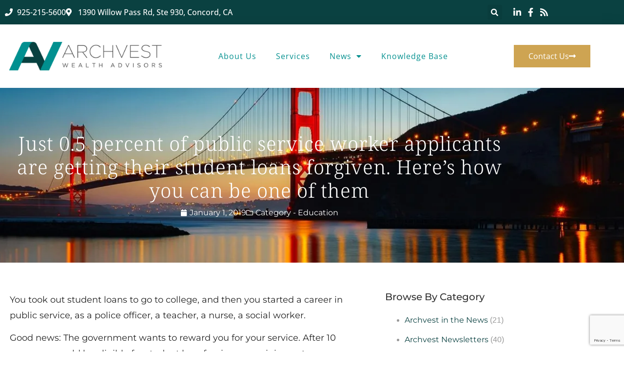

--- FILE ---
content_type: text/html; charset=utf-8
request_url: https://www.google.com/recaptcha/api2/anchor?ar=1&k=6Le32x4pAAAAAK6tirWd8Bq0FYus3y8XRN4ibb3H&co=aHR0cHM6Ly9hcmNodmVzdC5jb206NDQz&hl=en&type=v3&v=N67nZn4AqZkNcbeMu4prBgzg&size=invisible&badge=bottomright&sa=Form&anchor-ms=20000&execute-ms=30000&cb=kv7begu5fyu8
body_size: 48789
content:
<!DOCTYPE HTML><html dir="ltr" lang="en"><head><meta http-equiv="Content-Type" content="text/html; charset=UTF-8">
<meta http-equiv="X-UA-Compatible" content="IE=edge">
<title>reCAPTCHA</title>
<style type="text/css">
/* cyrillic-ext */
@font-face {
  font-family: 'Roboto';
  font-style: normal;
  font-weight: 400;
  font-stretch: 100%;
  src: url(//fonts.gstatic.com/s/roboto/v48/KFO7CnqEu92Fr1ME7kSn66aGLdTylUAMa3GUBHMdazTgWw.woff2) format('woff2');
  unicode-range: U+0460-052F, U+1C80-1C8A, U+20B4, U+2DE0-2DFF, U+A640-A69F, U+FE2E-FE2F;
}
/* cyrillic */
@font-face {
  font-family: 'Roboto';
  font-style: normal;
  font-weight: 400;
  font-stretch: 100%;
  src: url(//fonts.gstatic.com/s/roboto/v48/KFO7CnqEu92Fr1ME7kSn66aGLdTylUAMa3iUBHMdazTgWw.woff2) format('woff2');
  unicode-range: U+0301, U+0400-045F, U+0490-0491, U+04B0-04B1, U+2116;
}
/* greek-ext */
@font-face {
  font-family: 'Roboto';
  font-style: normal;
  font-weight: 400;
  font-stretch: 100%;
  src: url(//fonts.gstatic.com/s/roboto/v48/KFO7CnqEu92Fr1ME7kSn66aGLdTylUAMa3CUBHMdazTgWw.woff2) format('woff2');
  unicode-range: U+1F00-1FFF;
}
/* greek */
@font-face {
  font-family: 'Roboto';
  font-style: normal;
  font-weight: 400;
  font-stretch: 100%;
  src: url(//fonts.gstatic.com/s/roboto/v48/KFO7CnqEu92Fr1ME7kSn66aGLdTylUAMa3-UBHMdazTgWw.woff2) format('woff2');
  unicode-range: U+0370-0377, U+037A-037F, U+0384-038A, U+038C, U+038E-03A1, U+03A3-03FF;
}
/* math */
@font-face {
  font-family: 'Roboto';
  font-style: normal;
  font-weight: 400;
  font-stretch: 100%;
  src: url(//fonts.gstatic.com/s/roboto/v48/KFO7CnqEu92Fr1ME7kSn66aGLdTylUAMawCUBHMdazTgWw.woff2) format('woff2');
  unicode-range: U+0302-0303, U+0305, U+0307-0308, U+0310, U+0312, U+0315, U+031A, U+0326-0327, U+032C, U+032F-0330, U+0332-0333, U+0338, U+033A, U+0346, U+034D, U+0391-03A1, U+03A3-03A9, U+03B1-03C9, U+03D1, U+03D5-03D6, U+03F0-03F1, U+03F4-03F5, U+2016-2017, U+2034-2038, U+203C, U+2040, U+2043, U+2047, U+2050, U+2057, U+205F, U+2070-2071, U+2074-208E, U+2090-209C, U+20D0-20DC, U+20E1, U+20E5-20EF, U+2100-2112, U+2114-2115, U+2117-2121, U+2123-214F, U+2190, U+2192, U+2194-21AE, U+21B0-21E5, U+21F1-21F2, U+21F4-2211, U+2213-2214, U+2216-22FF, U+2308-230B, U+2310, U+2319, U+231C-2321, U+2336-237A, U+237C, U+2395, U+239B-23B7, U+23D0, U+23DC-23E1, U+2474-2475, U+25AF, U+25B3, U+25B7, U+25BD, U+25C1, U+25CA, U+25CC, U+25FB, U+266D-266F, U+27C0-27FF, U+2900-2AFF, U+2B0E-2B11, U+2B30-2B4C, U+2BFE, U+3030, U+FF5B, U+FF5D, U+1D400-1D7FF, U+1EE00-1EEFF;
}
/* symbols */
@font-face {
  font-family: 'Roboto';
  font-style: normal;
  font-weight: 400;
  font-stretch: 100%;
  src: url(//fonts.gstatic.com/s/roboto/v48/KFO7CnqEu92Fr1ME7kSn66aGLdTylUAMaxKUBHMdazTgWw.woff2) format('woff2');
  unicode-range: U+0001-000C, U+000E-001F, U+007F-009F, U+20DD-20E0, U+20E2-20E4, U+2150-218F, U+2190, U+2192, U+2194-2199, U+21AF, U+21E6-21F0, U+21F3, U+2218-2219, U+2299, U+22C4-22C6, U+2300-243F, U+2440-244A, U+2460-24FF, U+25A0-27BF, U+2800-28FF, U+2921-2922, U+2981, U+29BF, U+29EB, U+2B00-2BFF, U+4DC0-4DFF, U+FFF9-FFFB, U+10140-1018E, U+10190-1019C, U+101A0, U+101D0-101FD, U+102E0-102FB, U+10E60-10E7E, U+1D2C0-1D2D3, U+1D2E0-1D37F, U+1F000-1F0FF, U+1F100-1F1AD, U+1F1E6-1F1FF, U+1F30D-1F30F, U+1F315, U+1F31C, U+1F31E, U+1F320-1F32C, U+1F336, U+1F378, U+1F37D, U+1F382, U+1F393-1F39F, U+1F3A7-1F3A8, U+1F3AC-1F3AF, U+1F3C2, U+1F3C4-1F3C6, U+1F3CA-1F3CE, U+1F3D4-1F3E0, U+1F3ED, U+1F3F1-1F3F3, U+1F3F5-1F3F7, U+1F408, U+1F415, U+1F41F, U+1F426, U+1F43F, U+1F441-1F442, U+1F444, U+1F446-1F449, U+1F44C-1F44E, U+1F453, U+1F46A, U+1F47D, U+1F4A3, U+1F4B0, U+1F4B3, U+1F4B9, U+1F4BB, U+1F4BF, U+1F4C8-1F4CB, U+1F4D6, U+1F4DA, U+1F4DF, U+1F4E3-1F4E6, U+1F4EA-1F4ED, U+1F4F7, U+1F4F9-1F4FB, U+1F4FD-1F4FE, U+1F503, U+1F507-1F50B, U+1F50D, U+1F512-1F513, U+1F53E-1F54A, U+1F54F-1F5FA, U+1F610, U+1F650-1F67F, U+1F687, U+1F68D, U+1F691, U+1F694, U+1F698, U+1F6AD, U+1F6B2, U+1F6B9-1F6BA, U+1F6BC, U+1F6C6-1F6CF, U+1F6D3-1F6D7, U+1F6E0-1F6EA, U+1F6F0-1F6F3, U+1F6F7-1F6FC, U+1F700-1F7FF, U+1F800-1F80B, U+1F810-1F847, U+1F850-1F859, U+1F860-1F887, U+1F890-1F8AD, U+1F8B0-1F8BB, U+1F8C0-1F8C1, U+1F900-1F90B, U+1F93B, U+1F946, U+1F984, U+1F996, U+1F9E9, U+1FA00-1FA6F, U+1FA70-1FA7C, U+1FA80-1FA89, U+1FA8F-1FAC6, U+1FACE-1FADC, U+1FADF-1FAE9, U+1FAF0-1FAF8, U+1FB00-1FBFF;
}
/* vietnamese */
@font-face {
  font-family: 'Roboto';
  font-style: normal;
  font-weight: 400;
  font-stretch: 100%;
  src: url(//fonts.gstatic.com/s/roboto/v48/KFO7CnqEu92Fr1ME7kSn66aGLdTylUAMa3OUBHMdazTgWw.woff2) format('woff2');
  unicode-range: U+0102-0103, U+0110-0111, U+0128-0129, U+0168-0169, U+01A0-01A1, U+01AF-01B0, U+0300-0301, U+0303-0304, U+0308-0309, U+0323, U+0329, U+1EA0-1EF9, U+20AB;
}
/* latin-ext */
@font-face {
  font-family: 'Roboto';
  font-style: normal;
  font-weight: 400;
  font-stretch: 100%;
  src: url(//fonts.gstatic.com/s/roboto/v48/KFO7CnqEu92Fr1ME7kSn66aGLdTylUAMa3KUBHMdazTgWw.woff2) format('woff2');
  unicode-range: U+0100-02BA, U+02BD-02C5, U+02C7-02CC, U+02CE-02D7, U+02DD-02FF, U+0304, U+0308, U+0329, U+1D00-1DBF, U+1E00-1E9F, U+1EF2-1EFF, U+2020, U+20A0-20AB, U+20AD-20C0, U+2113, U+2C60-2C7F, U+A720-A7FF;
}
/* latin */
@font-face {
  font-family: 'Roboto';
  font-style: normal;
  font-weight: 400;
  font-stretch: 100%;
  src: url(//fonts.gstatic.com/s/roboto/v48/KFO7CnqEu92Fr1ME7kSn66aGLdTylUAMa3yUBHMdazQ.woff2) format('woff2');
  unicode-range: U+0000-00FF, U+0131, U+0152-0153, U+02BB-02BC, U+02C6, U+02DA, U+02DC, U+0304, U+0308, U+0329, U+2000-206F, U+20AC, U+2122, U+2191, U+2193, U+2212, U+2215, U+FEFF, U+FFFD;
}
/* cyrillic-ext */
@font-face {
  font-family: 'Roboto';
  font-style: normal;
  font-weight: 500;
  font-stretch: 100%;
  src: url(//fonts.gstatic.com/s/roboto/v48/KFO7CnqEu92Fr1ME7kSn66aGLdTylUAMa3GUBHMdazTgWw.woff2) format('woff2');
  unicode-range: U+0460-052F, U+1C80-1C8A, U+20B4, U+2DE0-2DFF, U+A640-A69F, U+FE2E-FE2F;
}
/* cyrillic */
@font-face {
  font-family: 'Roboto';
  font-style: normal;
  font-weight: 500;
  font-stretch: 100%;
  src: url(//fonts.gstatic.com/s/roboto/v48/KFO7CnqEu92Fr1ME7kSn66aGLdTylUAMa3iUBHMdazTgWw.woff2) format('woff2');
  unicode-range: U+0301, U+0400-045F, U+0490-0491, U+04B0-04B1, U+2116;
}
/* greek-ext */
@font-face {
  font-family: 'Roboto';
  font-style: normal;
  font-weight: 500;
  font-stretch: 100%;
  src: url(//fonts.gstatic.com/s/roboto/v48/KFO7CnqEu92Fr1ME7kSn66aGLdTylUAMa3CUBHMdazTgWw.woff2) format('woff2');
  unicode-range: U+1F00-1FFF;
}
/* greek */
@font-face {
  font-family: 'Roboto';
  font-style: normal;
  font-weight: 500;
  font-stretch: 100%;
  src: url(//fonts.gstatic.com/s/roboto/v48/KFO7CnqEu92Fr1ME7kSn66aGLdTylUAMa3-UBHMdazTgWw.woff2) format('woff2');
  unicode-range: U+0370-0377, U+037A-037F, U+0384-038A, U+038C, U+038E-03A1, U+03A3-03FF;
}
/* math */
@font-face {
  font-family: 'Roboto';
  font-style: normal;
  font-weight: 500;
  font-stretch: 100%;
  src: url(//fonts.gstatic.com/s/roboto/v48/KFO7CnqEu92Fr1ME7kSn66aGLdTylUAMawCUBHMdazTgWw.woff2) format('woff2');
  unicode-range: U+0302-0303, U+0305, U+0307-0308, U+0310, U+0312, U+0315, U+031A, U+0326-0327, U+032C, U+032F-0330, U+0332-0333, U+0338, U+033A, U+0346, U+034D, U+0391-03A1, U+03A3-03A9, U+03B1-03C9, U+03D1, U+03D5-03D6, U+03F0-03F1, U+03F4-03F5, U+2016-2017, U+2034-2038, U+203C, U+2040, U+2043, U+2047, U+2050, U+2057, U+205F, U+2070-2071, U+2074-208E, U+2090-209C, U+20D0-20DC, U+20E1, U+20E5-20EF, U+2100-2112, U+2114-2115, U+2117-2121, U+2123-214F, U+2190, U+2192, U+2194-21AE, U+21B0-21E5, U+21F1-21F2, U+21F4-2211, U+2213-2214, U+2216-22FF, U+2308-230B, U+2310, U+2319, U+231C-2321, U+2336-237A, U+237C, U+2395, U+239B-23B7, U+23D0, U+23DC-23E1, U+2474-2475, U+25AF, U+25B3, U+25B7, U+25BD, U+25C1, U+25CA, U+25CC, U+25FB, U+266D-266F, U+27C0-27FF, U+2900-2AFF, U+2B0E-2B11, U+2B30-2B4C, U+2BFE, U+3030, U+FF5B, U+FF5D, U+1D400-1D7FF, U+1EE00-1EEFF;
}
/* symbols */
@font-face {
  font-family: 'Roboto';
  font-style: normal;
  font-weight: 500;
  font-stretch: 100%;
  src: url(//fonts.gstatic.com/s/roboto/v48/KFO7CnqEu92Fr1ME7kSn66aGLdTylUAMaxKUBHMdazTgWw.woff2) format('woff2');
  unicode-range: U+0001-000C, U+000E-001F, U+007F-009F, U+20DD-20E0, U+20E2-20E4, U+2150-218F, U+2190, U+2192, U+2194-2199, U+21AF, U+21E6-21F0, U+21F3, U+2218-2219, U+2299, U+22C4-22C6, U+2300-243F, U+2440-244A, U+2460-24FF, U+25A0-27BF, U+2800-28FF, U+2921-2922, U+2981, U+29BF, U+29EB, U+2B00-2BFF, U+4DC0-4DFF, U+FFF9-FFFB, U+10140-1018E, U+10190-1019C, U+101A0, U+101D0-101FD, U+102E0-102FB, U+10E60-10E7E, U+1D2C0-1D2D3, U+1D2E0-1D37F, U+1F000-1F0FF, U+1F100-1F1AD, U+1F1E6-1F1FF, U+1F30D-1F30F, U+1F315, U+1F31C, U+1F31E, U+1F320-1F32C, U+1F336, U+1F378, U+1F37D, U+1F382, U+1F393-1F39F, U+1F3A7-1F3A8, U+1F3AC-1F3AF, U+1F3C2, U+1F3C4-1F3C6, U+1F3CA-1F3CE, U+1F3D4-1F3E0, U+1F3ED, U+1F3F1-1F3F3, U+1F3F5-1F3F7, U+1F408, U+1F415, U+1F41F, U+1F426, U+1F43F, U+1F441-1F442, U+1F444, U+1F446-1F449, U+1F44C-1F44E, U+1F453, U+1F46A, U+1F47D, U+1F4A3, U+1F4B0, U+1F4B3, U+1F4B9, U+1F4BB, U+1F4BF, U+1F4C8-1F4CB, U+1F4D6, U+1F4DA, U+1F4DF, U+1F4E3-1F4E6, U+1F4EA-1F4ED, U+1F4F7, U+1F4F9-1F4FB, U+1F4FD-1F4FE, U+1F503, U+1F507-1F50B, U+1F50D, U+1F512-1F513, U+1F53E-1F54A, U+1F54F-1F5FA, U+1F610, U+1F650-1F67F, U+1F687, U+1F68D, U+1F691, U+1F694, U+1F698, U+1F6AD, U+1F6B2, U+1F6B9-1F6BA, U+1F6BC, U+1F6C6-1F6CF, U+1F6D3-1F6D7, U+1F6E0-1F6EA, U+1F6F0-1F6F3, U+1F6F7-1F6FC, U+1F700-1F7FF, U+1F800-1F80B, U+1F810-1F847, U+1F850-1F859, U+1F860-1F887, U+1F890-1F8AD, U+1F8B0-1F8BB, U+1F8C0-1F8C1, U+1F900-1F90B, U+1F93B, U+1F946, U+1F984, U+1F996, U+1F9E9, U+1FA00-1FA6F, U+1FA70-1FA7C, U+1FA80-1FA89, U+1FA8F-1FAC6, U+1FACE-1FADC, U+1FADF-1FAE9, U+1FAF0-1FAF8, U+1FB00-1FBFF;
}
/* vietnamese */
@font-face {
  font-family: 'Roboto';
  font-style: normal;
  font-weight: 500;
  font-stretch: 100%;
  src: url(//fonts.gstatic.com/s/roboto/v48/KFO7CnqEu92Fr1ME7kSn66aGLdTylUAMa3OUBHMdazTgWw.woff2) format('woff2');
  unicode-range: U+0102-0103, U+0110-0111, U+0128-0129, U+0168-0169, U+01A0-01A1, U+01AF-01B0, U+0300-0301, U+0303-0304, U+0308-0309, U+0323, U+0329, U+1EA0-1EF9, U+20AB;
}
/* latin-ext */
@font-face {
  font-family: 'Roboto';
  font-style: normal;
  font-weight: 500;
  font-stretch: 100%;
  src: url(//fonts.gstatic.com/s/roboto/v48/KFO7CnqEu92Fr1ME7kSn66aGLdTylUAMa3KUBHMdazTgWw.woff2) format('woff2');
  unicode-range: U+0100-02BA, U+02BD-02C5, U+02C7-02CC, U+02CE-02D7, U+02DD-02FF, U+0304, U+0308, U+0329, U+1D00-1DBF, U+1E00-1E9F, U+1EF2-1EFF, U+2020, U+20A0-20AB, U+20AD-20C0, U+2113, U+2C60-2C7F, U+A720-A7FF;
}
/* latin */
@font-face {
  font-family: 'Roboto';
  font-style: normal;
  font-weight: 500;
  font-stretch: 100%;
  src: url(//fonts.gstatic.com/s/roboto/v48/KFO7CnqEu92Fr1ME7kSn66aGLdTylUAMa3yUBHMdazQ.woff2) format('woff2');
  unicode-range: U+0000-00FF, U+0131, U+0152-0153, U+02BB-02BC, U+02C6, U+02DA, U+02DC, U+0304, U+0308, U+0329, U+2000-206F, U+20AC, U+2122, U+2191, U+2193, U+2212, U+2215, U+FEFF, U+FFFD;
}
/* cyrillic-ext */
@font-face {
  font-family: 'Roboto';
  font-style: normal;
  font-weight: 900;
  font-stretch: 100%;
  src: url(//fonts.gstatic.com/s/roboto/v48/KFO7CnqEu92Fr1ME7kSn66aGLdTylUAMa3GUBHMdazTgWw.woff2) format('woff2');
  unicode-range: U+0460-052F, U+1C80-1C8A, U+20B4, U+2DE0-2DFF, U+A640-A69F, U+FE2E-FE2F;
}
/* cyrillic */
@font-face {
  font-family: 'Roboto';
  font-style: normal;
  font-weight: 900;
  font-stretch: 100%;
  src: url(//fonts.gstatic.com/s/roboto/v48/KFO7CnqEu92Fr1ME7kSn66aGLdTylUAMa3iUBHMdazTgWw.woff2) format('woff2');
  unicode-range: U+0301, U+0400-045F, U+0490-0491, U+04B0-04B1, U+2116;
}
/* greek-ext */
@font-face {
  font-family: 'Roboto';
  font-style: normal;
  font-weight: 900;
  font-stretch: 100%;
  src: url(//fonts.gstatic.com/s/roboto/v48/KFO7CnqEu92Fr1ME7kSn66aGLdTylUAMa3CUBHMdazTgWw.woff2) format('woff2');
  unicode-range: U+1F00-1FFF;
}
/* greek */
@font-face {
  font-family: 'Roboto';
  font-style: normal;
  font-weight: 900;
  font-stretch: 100%;
  src: url(//fonts.gstatic.com/s/roboto/v48/KFO7CnqEu92Fr1ME7kSn66aGLdTylUAMa3-UBHMdazTgWw.woff2) format('woff2');
  unicode-range: U+0370-0377, U+037A-037F, U+0384-038A, U+038C, U+038E-03A1, U+03A3-03FF;
}
/* math */
@font-face {
  font-family: 'Roboto';
  font-style: normal;
  font-weight: 900;
  font-stretch: 100%;
  src: url(//fonts.gstatic.com/s/roboto/v48/KFO7CnqEu92Fr1ME7kSn66aGLdTylUAMawCUBHMdazTgWw.woff2) format('woff2');
  unicode-range: U+0302-0303, U+0305, U+0307-0308, U+0310, U+0312, U+0315, U+031A, U+0326-0327, U+032C, U+032F-0330, U+0332-0333, U+0338, U+033A, U+0346, U+034D, U+0391-03A1, U+03A3-03A9, U+03B1-03C9, U+03D1, U+03D5-03D6, U+03F0-03F1, U+03F4-03F5, U+2016-2017, U+2034-2038, U+203C, U+2040, U+2043, U+2047, U+2050, U+2057, U+205F, U+2070-2071, U+2074-208E, U+2090-209C, U+20D0-20DC, U+20E1, U+20E5-20EF, U+2100-2112, U+2114-2115, U+2117-2121, U+2123-214F, U+2190, U+2192, U+2194-21AE, U+21B0-21E5, U+21F1-21F2, U+21F4-2211, U+2213-2214, U+2216-22FF, U+2308-230B, U+2310, U+2319, U+231C-2321, U+2336-237A, U+237C, U+2395, U+239B-23B7, U+23D0, U+23DC-23E1, U+2474-2475, U+25AF, U+25B3, U+25B7, U+25BD, U+25C1, U+25CA, U+25CC, U+25FB, U+266D-266F, U+27C0-27FF, U+2900-2AFF, U+2B0E-2B11, U+2B30-2B4C, U+2BFE, U+3030, U+FF5B, U+FF5D, U+1D400-1D7FF, U+1EE00-1EEFF;
}
/* symbols */
@font-face {
  font-family: 'Roboto';
  font-style: normal;
  font-weight: 900;
  font-stretch: 100%;
  src: url(//fonts.gstatic.com/s/roboto/v48/KFO7CnqEu92Fr1ME7kSn66aGLdTylUAMaxKUBHMdazTgWw.woff2) format('woff2');
  unicode-range: U+0001-000C, U+000E-001F, U+007F-009F, U+20DD-20E0, U+20E2-20E4, U+2150-218F, U+2190, U+2192, U+2194-2199, U+21AF, U+21E6-21F0, U+21F3, U+2218-2219, U+2299, U+22C4-22C6, U+2300-243F, U+2440-244A, U+2460-24FF, U+25A0-27BF, U+2800-28FF, U+2921-2922, U+2981, U+29BF, U+29EB, U+2B00-2BFF, U+4DC0-4DFF, U+FFF9-FFFB, U+10140-1018E, U+10190-1019C, U+101A0, U+101D0-101FD, U+102E0-102FB, U+10E60-10E7E, U+1D2C0-1D2D3, U+1D2E0-1D37F, U+1F000-1F0FF, U+1F100-1F1AD, U+1F1E6-1F1FF, U+1F30D-1F30F, U+1F315, U+1F31C, U+1F31E, U+1F320-1F32C, U+1F336, U+1F378, U+1F37D, U+1F382, U+1F393-1F39F, U+1F3A7-1F3A8, U+1F3AC-1F3AF, U+1F3C2, U+1F3C4-1F3C6, U+1F3CA-1F3CE, U+1F3D4-1F3E0, U+1F3ED, U+1F3F1-1F3F3, U+1F3F5-1F3F7, U+1F408, U+1F415, U+1F41F, U+1F426, U+1F43F, U+1F441-1F442, U+1F444, U+1F446-1F449, U+1F44C-1F44E, U+1F453, U+1F46A, U+1F47D, U+1F4A3, U+1F4B0, U+1F4B3, U+1F4B9, U+1F4BB, U+1F4BF, U+1F4C8-1F4CB, U+1F4D6, U+1F4DA, U+1F4DF, U+1F4E3-1F4E6, U+1F4EA-1F4ED, U+1F4F7, U+1F4F9-1F4FB, U+1F4FD-1F4FE, U+1F503, U+1F507-1F50B, U+1F50D, U+1F512-1F513, U+1F53E-1F54A, U+1F54F-1F5FA, U+1F610, U+1F650-1F67F, U+1F687, U+1F68D, U+1F691, U+1F694, U+1F698, U+1F6AD, U+1F6B2, U+1F6B9-1F6BA, U+1F6BC, U+1F6C6-1F6CF, U+1F6D3-1F6D7, U+1F6E0-1F6EA, U+1F6F0-1F6F3, U+1F6F7-1F6FC, U+1F700-1F7FF, U+1F800-1F80B, U+1F810-1F847, U+1F850-1F859, U+1F860-1F887, U+1F890-1F8AD, U+1F8B0-1F8BB, U+1F8C0-1F8C1, U+1F900-1F90B, U+1F93B, U+1F946, U+1F984, U+1F996, U+1F9E9, U+1FA00-1FA6F, U+1FA70-1FA7C, U+1FA80-1FA89, U+1FA8F-1FAC6, U+1FACE-1FADC, U+1FADF-1FAE9, U+1FAF0-1FAF8, U+1FB00-1FBFF;
}
/* vietnamese */
@font-face {
  font-family: 'Roboto';
  font-style: normal;
  font-weight: 900;
  font-stretch: 100%;
  src: url(//fonts.gstatic.com/s/roboto/v48/KFO7CnqEu92Fr1ME7kSn66aGLdTylUAMa3OUBHMdazTgWw.woff2) format('woff2');
  unicode-range: U+0102-0103, U+0110-0111, U+0128-0129, U+0168-0169, U+01A0-01A1, U+01AF-01B0, U+0300-0301, U+0303-0304, U+0308-0309, U+0323, U+0329, U+1EA0-1EF9, U+20AB;
}
/* latin-ext */
@font-face {
  font-family: 'Roboto';
  font-style: normal;
  font-weight: 900;
  font-stretch: 100%;
  src: url(//fonts.gstatic.com/s/roboto/v48/KFO7CnqEu92Fr1ME7kSn66aGLdTylUAMa3KUBHMdazTgWw.woff2) format('woff2');
  unicode-range: U+0100-02BA, U+02BD-02C5, U+02C7-02CC, U+02CE-02D7, U+02DD-02FF, U+0304, U+0308, U+0329, U+1D00-1DBF, U+1E00-1E9F, U+1EF2-1EFF, U+2020, U+20A0-20AB, U+20AD-20C0, U+2113, U+2C60-2C7F, U+A720-A7FF;
}
/* latin */
@font-face {
  font-family: 'Roboto';
  font-style: normal;
  font-weight: 900;
  font-stretch: 100%;
  src: url(//fonts.gstatic.com/s/roboto/v48/KFO7CnqEu92Fr1ME7kSn66aGLdTylUAMa3yUBHMdazQ.woff2) format('woff2');
  unicode-range: U+0000-00FF, U+0131, U+0152-0153, U+02BB-02BC, U+02C6, U+02DA, U+02DC, U+0304, U+0308, U+0329, U+2000-206F, U+20AC, U+2122, U+2191, U+2193, U+2212, U+2215, U+FEFF, U+FFFD;
}

</style>
<link rel="stylesheet" type="text/css" href="https://www.gstatic.com/recaptcha/releases/N67nZn4AqZkNcbeMu4prBgzg/styles__ltr.css">
<script nonce="8ppGYRztp1MUnYi0ZqMM-g" type="text/javascript">window['__recaptcha_api'] = 'https://www.google.com/recaptcha/api2/';</script>
<script type="text/javascript" src="https://www.gstatic.com/recaptcha/releases/N67nZn4AqZkNcbeMu4prBgzg/recaptcha__en.js" nonce="8ppGYRztp1MUnYi0ZqMM-g">
      
    </script></head>
<body><div id="rc-anchor-alert" class="rc-anchor-alert"></div>
<input type="hidden" id="recaptcha-token" value="[base64]">
<script type="text/javascript" nonce="8ppGYRztp1MUnYi0ZqMM-g">
      recaptcha.anchor.Main.init("[\x22ainput\x22,[\x22bgdata\x22,\x22\x22,\[base64]/[base64]/[base64]/[base64]/[base64]/UltsKytdPUU6KEU8MjA0OD9SW2wrK109RT4+NnwxOTI6KChFJjY0NTEyKT09NTUyOTYmJk0rMTxjLmxlbmd0aCYmKGMuY2hhckNvZGVBdChNKzEpJjY0NTEyKT09NTYzMjA/[base64]/[base64]/[base64]/[base64]/[base64]/[base64]/[base64]\x22,\[base64]\\u003d\x22,\x22JsKzQcKDwpfCnioDawLCrWDDsnksw6wOw4nDqCteWHtRC8KKw4pMw6powrIYw57DrSDCrTbCvMKKwq/Djig/ZsKswqvDjxkabMO7w47DosK9w6vDol/Cq1NUWsO1FcKnBcKbw4fDn8K+Hxl4wrDCnMO/[base64]/CiHxNQHrDgQbDvMK2P8KZfxISw6A5cTfCj1BuwqIww7nDp8KVD1LCvXXDl8KbRsKZbMO2w6w6ScOIKcKiZ1PDqhJbMcOCwqLCqTIYw6vDl8OKeMKQasKcEX5dw4l8w5tZw5cLED0bdWzChzTCnMOXHDMVw6/CscOwwqDCpgBKw4ATwonDsBzDnBYQwonCqsOpFsOpC8KBw4RkOsKnwo0dwoLCrMK2YiIjZcO6JcKWw5PDgXYSw4s9wr7CsXHDjFlrSsKnw7Y/wp8iI0jDpMOuWFTDpHRqdsKdHHXDjmLCu3fDmRVCA8KCNsKlw7rDgsKkw43DncK+WMKLw5TCgl3Dn1/[base64]/Uw7DlV3Cv0p0w7QjTcKZX8Olw4PCicKiMnHDpMOJwrPDrMKiw5d4w4VFYsKwwoTChMKTw7/DslTCt8KMHxx7c1nDgsOtwrAiGTQtwp3DpEtNfcKww6MpUMK0THbChS/[base64]/[base64]/DlcOfwpzDliDDkcKJwpVfBBPDrQ5vw5YOBMKmwrUuwqtLGGDDkMO/KMOfwq59UzFAw6nDsMKRBQTCt8OSw4TDrkXDjcKrAFE5wopmw4JEXMOUwoZzcnPCuwRwwqoJbsOBeGzCrW3Cuw3Cp2BoOsK7DcKLX8OFBsO7Y8OZw64XBl1OFwTCu8OuZDzDlcKfw5rDrU7CoMKgw65VWi/Dh0LCmVdVwqEqSsK6QMOSwp5uS3Q/Z8OkwoJTEcKaXhvDrwnDhl8EDyogT8KSwp9SQcOiwpN5wr13w5PChFNqwrhwWx/DlsOoccOUMT3DsQlQXnbCqGXCpMOdT8KLCDYVUn7DuMOmwq/DqC/[base64]/YizDncKawqvClGLDuUBHw6/CsMOZC8KJwrHCrsOKwo9Dwp9Rd8OMCsKDH8OEwoTCmMKmw6DDh0jDuRHDs8O0EsKlw77CsMKmfcOswrsjeT/CmzbDtWpOwpXCnRBjwqfDscO2MsOeX8OvKmPDp27ClcOvPsKOwo41w7LCi8KJw4zDhTEwFsOmHkfCnV7CkVnCiETDq3Q7woscA8O3w7zDu8K3w7RUIhTCv3EeHWDDp8OYIMK0WD1ow4UqdsOATcOhwr/CvMOVJCDDoMKvwq3DsQJcwpPCisOoKcOoUcOpNTjCh8OTY8OxYCI7w4kowrPCrcO9K8OoKMOjwqrChR3CqXoow5zDpDjDmy1AwpTCjjMiw5N8ZUkYw5Mqw6N6IE/DtwbCkMKbw4DCgjnCusKcPcODEGxENsKzE8O1wpTDgX7CjcO6KMKIGBjCpcKXwqjDgsKTCirCosOqXMKTwpV/woTDnMOrwqDCi8OjZzXChHTCs8Kmw54Kwq7CiMKDBhAaCF5owrnCj11oEQLCvgpRw4TDp8KWw6U5IMO3w7l0wr9xwrk9ZADCgMKNwrBcSsKnwqYEecKxwo1Kwq/[base64]/[base64]/GMKAwpPDscK6w4ZENXHCpMKEdRNbw7USM1vDknHCi8KiS8K1WcO2Z8K8w7LCtgHDt0nCpsKdw6lEw5pcB8K/wqrCig/Dmm7DlwXDpWnDpCXCm1nDghsHZHXDnyMtZRxxC8KPXWjDkMOHwqrCv8KFwpZbwocCw5bDshLDm01zN8KQYwYaTC3CsMO4IwPDqsOxwrPDgm0EOFPCu8Oqw6FiTMOYwq4bwphxBsOkVks+b8OBwqg2e2I/wqsiQcKwwpsUwrwmL8OQTEnDjMODw61Cw6/CnMORVcKXwrJsFMOTWUfCoSHCikfCmEEpw4wdRCxQI0LDhwMraMOQwp5Dw7/CpcO3wp3Con4lA8OUG8OheF5eOsOsw4wUwqvCrz56w6A2wpFvwpjCnjpLKUhuWcKow4LDrhbDo8OCwrXCuCTDsFjDl0sHwpLDixVzwobDpjEpbsOfGWNqGMKMXcOKJj/[base64]/[base64]/DnMKPPcK2VMOgA2XCvsKZw5vCjUZ6wrfDpcKRasOZwpMWJsOww43CkHJfIFs/w7M1Y1jChmY5w6TDk8KHwqQow5jDnsOewq3Dq8KvPHDDl2/[base64]/CkR44KzHDl8OgwrExwr5yEcOiw5rDisKlwo/DusOIwp7CjMKPAsOFwrnCtSfChsKJwo0FUMK2JUlkw7rDicODw5nCmFnDhkJew6bCpHwRw75Iw4rCq8O4Px/[base64]/ClmVbBsKuYknCpxszw57DmMKFfmccdcKEwrsNw4kvIhfDrMKLS8KbV0jCjELDnsK/woR6HVd6cld2woRVwoBHw4LDs8OBw6vCvCPCnTl3W8KGw4UEKDnCv8OpwqoSEixjwpANccK/UinCtSA+w6/CqyjCozZmSjAXQGPCsAgjw4/[base64]/DgMOLFsKkLAPDksKJOA/[base64]/DllDDgXJeCRTCksOzwpfDncKwTHPDgVLCmibDvhTCqsOvRsO5FcKuwoB2NMOfw4ZUT8Oqw7UAasO1w4dTfnQmU2TCrsOfGBzCiwLDpmnDgwjDh0tqMsKZZRcxw5zDqcK3w7x/[base64]/Ck08OWcKOYcKWM8Kbw61DwpU4woXCmcKtw5PCoA0paXfClcKNw4N1w7AyJXrDohHDrsKMExnDpMKawprDusKAw6vDozYiWmU/w4BBwpTDuMKDwokXOMO6wozDnCtpwoHCmXnDmyHCl8KPw5AzwpErPDdTwqBsR8KZwqI2OVvCixnCumxVw45AwpJuFU7DokDDosKUwr1lLMOcwpTCscOnfwMiw4ZnZQI8w5E3G8KMw7pIwp9kwrALYsK2McOqwpBaShlRMyzCtRFIKk/DlMK7D8K1FcOOFcK6K20Uw6Q/[base64]/JMKVwqVsFsOIcDHCkX9Vwqc4w6LDqGJpw51pJsOFdgbCkFTCu1IIe0dKwoYywobCk1Inwo9fw747axHCgMKPPsOdwq3DjX0WaClUPSHCu8Oew6jDgcK1w4B0WMKiXFVWw4nDl1QvwprDpMO6NnPDmMK0wqFDOF3ChUVew7oWwrPCoHgIfcOMZnxLw7U/C8KGw7A/woNfU8OFcMOuw41EAxPDhkbCk8KKNcKsEcKVdsK1w5DCiMKAwrIVw7HDnWABw5TDjDXDrnYTw44RLMK1JSHCm8OrwrvDo8OoVcK+VsKTN2Yzw6luwpUIC8Ovw5zDj2zDgQdZK8OOK8K+wqbDqsKpwoXCo8OAwobCs8KCR8OnPA4tIsK/[base64]/ClWXCnMKBwo4Mw4AjZMO2JQ9/wpzDmz/Ci1nDl2PDk37CpMKpLnREwochw4LDgznCmcOww48Mw5Y2BcOxwrzCj8KTwo/CohQSwqnDksOQAwY0wqPCvh9Sa2l7w7PCuXc4F0XCvCDCpU3CjcK4wqnDkTfDtEPDi8OLe24Nw6bCoMKRw5bDhMOvJcK3wpcbci/[base64]/DlsOtwrbDl8OGw6jDn8O1wrMMTsKIwpxRdiM2woQuw7sDJcOgwqXDq0HDjcKZw4/[base64]/CvHTCgsKYLMK6N8ObdCnCksKqTcOcakzCtwnCgsKIC8OTwqbDiBNaThcTwpzDlsO1w5DCucKVw4HCh8KCcXtQw4/DjEXDpsKwwpouTXzCjcOuEQQ4w6vDmsKKwpsiw7PCqm53w70cw7RZS3jDsyAgwq3DlMO9J8K4w5VeGClzIjfDmsKxKQbCgMOfG1BdwoTCijpKwpbDjMOITMKIw5nCkcO2D34wKsK0wqU9dcKWc0kbKcOEw6fCjMOBw7PCiMKlM8KHwpEoGMKfwrDCmg/DoMOJYW/[base64]/CjCbCskfDkXlyZ30kBVjChMKcOMOaJWpoFm/DkzFVHTwCw6smJXTDqgE4GyzChgdOwpl8wqR/KMOJeMOfw5fDosOxGcKew64/DRUcZMKzwpzDs8Ouwq1mw4I9w7TDjMKNRcOCwrQAUMK6wog3w6nCucKHwolqOsK2E8O+QcOKw5R8w6RIw5QCw5nCkgcbwq3Cg8Ktw6pHA8OLKmXCg8ODUC3Con/DkMOvwrDDoDdrw4rCncOeasOWQMOewpACe31lw5nDmMOvwoQ1OkjCiMKjwqDChngdw5XDhcOebn3DnMOYMTTCm8OLFj/Cs1szwr3CsgLDpUZNw71PIsKrb2EnwpzCmMKlw57DrcKsw4fDgExvDcKpw7/CscK5Hmp8w7DDgz1Ww7nChxZFwoLDvMKHV37DujLCksKLcRosw6rCr8Kww50twqrDgcONwp57wqnCicKdHw5fdygNGMKLw6TCtG4Yw5ZSP3rDtcKsYsODFsKkehtjw4TDtQ0Ow6/CrWzDgsK1w7gVOMK8wroiQsOlTcKBw71Uw6LDiMKqBzXCosKmwq7DkcKDwrXDosKcfXlCw6YTV2/Du8K5wrfCoMO2w5vChMO2wrrCoizDgGQRwrHDusK5MAtHdBfDjztUwqHCn8KJwrbDq3HCosKzw79sw43CkcK+w59SYcOpwoXCqyTCjjXDilFfcRLCikAzawo9wr9odcO9WyJabQXDi8Kew7hyw6Z/wofDiC7Ds0zDn8KRwoHCtcKXwq4nBcOyVcORFkJgC8KEw4zCnQJiO3/DqMKCRn/[base64]/w4AbNixpeTFKLcKDdsOFwpbDrcKFwrfCn3zDtcOFMcK0BcKzMcKdw4zDi8Kww4LCpgjCuwsJGAhFel/[base64]/wqXCrxvDvXfDt8OHwrLCnSbDhUDCgcONDsKvPcKDwobDtMOSMsKJaMO8w4rCggvCqxbCnlUUw5fCk8OyAVVHwqDDoDJ9w70awq9twqtQEXQXwoNUw4Z1cQVPM2fCmXbDo8OiVyRMwqkzGxLCmX4kXMK2GcO1w5HClyLCpsKCwqPCgcO5I8ODRD/CuXdgw7LDonLDmsObw405wozDusKhEl7DsRgaw5bDtwZIXBPDsMOCwroCw6XDtDZDPsK3wr5owrnDtMKSw7/DuV0Gw4rDqcKQwo1ywqZ2E8O4w63Cg8KhP8KXNsKtwr3CqcKew4UEw4PCk8KWwoxqa8KAOsOaCcOHwqnCiVDDjsOBdQfDnEvCr2sQwoXClMKbA8O/[base64]/w7wrSlzCtcO1cGcyw6fDvnJcZMO8TlPDhDzCt2kzCMOGEw7CgcOnwrbCnEsRwq3ChSB3IcODBH4ieH7CrcKwwrRoWi/DjsOQwonCmcO1wqMaw5bDvsODwpTCjnXDvMKZwq3DjzjCjMOow43Dh8KPQUzDr8KXSsOdw5UhbsKILsO9CMK2E04kwokdaMKsICrDgjXDmVPDj8K1bEzCtAPCoMKAwpXDlGfCmMOlwq4gCnonwqZbw640wqvCt8KwesK5CMKfATXCmcO3TMKcaz5Uw4/DlMOjwqDDvMK3w6PDncKnw61rwoTDr8OlWsOrcMOaw4ZQwrEZwpI9A2fDpMKXb8OUw5ZLw7tkwq4VEwd6w4pKw5FyJcO5JH0dwoXDvcKowq/DpMKFa1/Dq2/[base64]/[base64]/wofCgMOAQMOWECbDmcOtLcKXwpTChQF6w7XDmXfCoQrCn8Ovw4TDjMOXw4UbwrcqTy0owpUHVC16wp/DkMO5KsKJw7vCo8KSw6kkEcKaNDR1w48/[base64]/CgjLDqiZLSBXDt8KHCn1ewpXDj8Kzw6xsw4jDlcOEwqrCpkRgCWIMwocrwofCpT8dw4oYw6NRw6/Ci8OSZMKdfsOJwpzCqcKEwqrCunlKw5rCpcO/fVMhGcKFJDrDmHPCrR/Cg8KqcsOuw5fDn8OSc1HCgsKNw4EgPcK7w7DDjkbClsKKKjLDv3bCkg3Dnn/Di8KEw5Rqw7XChBrCoUAXwp4Rw5haCcKjYcOMw5JOwqZ+wp3Cun/DlF8+w4vDuB/ClH7DjhsNwpvDrcKWwqZCSSHDmwjDpsOuw7M4wpHDncKLwonCv2jCm8OEwpDDgMOEw54xAjXChXHDhgAmNmTDm1sow7knw4jColbDh0HCr8Kawo/CpGYIwrfCvcO0wrc6RcO/[base64]/Do8Kva8O4wqgcwrxdBRJ8w6rCncKTMsKCwoZBwpTCq8K8DMOBVj0qwp0hYMKQwrHCiQ/CnMOaRMOgalfDuVJLLMO7wr0Bw4zDmsOKIFNMMlp4wrl6w6o/EcKzw5kWwoXDlUpvwonClg1Vwo/CghdQYsOLw4PDuMKvw4nDgSYKJUnCosOGUhF6f8K7KCfClXLDocOPdH3CqzUfP3nCpzvCksO+wrXDncOHJlHCvSFTwqDCpiBcwo7CtsK8wos8wqzCpnBVWQzDi8Ozw6lyGMOgwq3DjgnDkcOdUjPCkkVpwobDssKYwqcfwrQxHcK5Wkp/UcKgwqUiIMOhYcO/woLCg8ONw6jDsD9wPMKDTcKzQz/Cg2RQwr8lwqMpecOZwpfCrAXCqmJbGsK1GsO+wqo7LjU6Ghx3DsK8wpvDkwXDrsOww47Dngwkeh4XQUtYwqAhw6rDu1tPw5rDqTrCoGjDt8OnAcKnMcOTwqcaPiLDj8OyMA3DmMKDwpXDnhzCslkKwqzCsQwXwpbDuT/CjsOIw5Vfwp/Ds8Oawoxuw4QXw6Fzw48wD8KWAsOaJm3Cu8KlPXQlU8Kaw4IHw4PDilnCsDIyw4fCh8OswqRJC8KleGvCrcKuPMKYQj7CmX/DuMKRSAVuBWbDt8OybXTCscKEwonDpwrChTvDgMODwrhxGgYMDcO1UFhew5UEw7BjEMK8w4ddWlTDtsOyw6jDqcK7V8OVw5pPczTCrXLCn8OmaMOZw6TDkcKGwoTCosO8wpvCi25lwrgpVFjDgDx+eE/DkALClMO5w4/CsF4Nwooow74FwpgdesKubMOKACvDl8Kmw45dCDh5b8OAKycqT8KMwo1eaMOrPsO2WcKjUiHDpHg2H8KQw7BbwqHDrsKswo3DscKVSQcIwrlHbsO/[base64]/MsKDY0XCo8KJw54ZIcK7RWI/LMOXasO2wp0DCls3dsKHHS7DlD/Dm8Khw6XDk8KkfMOzw4hUwqbDh8KUAxHCssKodcO8ZzlOCsOaBnfCtkYew6vDpXTDl37Crx7DmyPDqWUTwqLDgiLDlMOjZDIhN8Kzwrpkw7svw6/DvRwaw4xgKsO8egnCsMKKJcOxG3vDrRTCuA0gKB81LsO6NcOsw5AWw61nOcOAw4XDgH0jZU/Dg8K0wp5COcOMHiPCqcO8wrDCrsKmwp9swox7ellGMVnCk17Cp1HDlWvCosKhfcOhdcOSDTfDp8OlTgDDrmdtWE3DpsK8CMOawqMMPlUpacOPTcK9w7cRD8K8w6zDnFMtHwfCoR5IwqAJwozCjRLDhnZSw6ZNwpfCi0LCkcOxS8KIwo7CjjIKwp/Dhkt+Q8KIXmA2w5l4w5sSw55xwr1HNcOsOsOzZ8OMRcOKEcODw7HDkGzDo3TCjMKcw5rDvMK0djnClwAmw4rDn8OYw6zDk8K1MhBAwrtywpfDiTUlMsOhw4fChx8Mw41/w6cracO3wobDrmowY1BnEcK6J8KiwogrAMOmdlbDkcKWFsOPDcOxwpsnYMOGYsKDw6pJcxzCgzvDvUdkwo9EdlDDrcKTJsKawqANUcODXMKWNgXCr8OpVMKZw7vClsKtIBxZwrpSwq/DqmdMwpfCoxxSw43ChsK7HlpOCBU9ZcOROmTCjBNHXQ90AR/[base64]/Cj8O/G8KSdDQOQSjDucOtwo08w7DDhkvDkGjCvjXCpHo0wofCs8O9w7sgfMOcwr7DncOHwroIQcOtwoDCucOmE8KRIcOmwqAaJCsbwozDlxfCicOnWcOnwp0+w6hvQ8OjcMO5w7Ulw54kFATDqhstw5DCiCtWwqYgMnzCjsOXw6vDp23CoGs2a8K7bn/CvMOiwpPDtsOLw53CkUZaE8K7wphtVi/[base64]/[base64]/w4VYwqV8w5FLw7TCpMKqIMKJwpnCtcO5VGUVUgTDvVVGCcKCwog5WG49UXrDrVXDnsKCw7gKHcK9w68eQsOCw5rDqsOeSsO3wq5ywoUowq7Cn0HCkzLDoMO0IMK0fsKrwo/CpGZedXEQwoXCn8OWccOSwrEiPMO/eBDCvcK/w4HDlkTCs8Kuw5HCg8OsEsO+WBF9Q8KjPQ0BwpNSw7fDsTR+wpVUw4MFWQPDncK2w79uPcKkwr7CnAV/X8O3w6jDgFPCrQ8+w5VTwqwSUcK6VzgbwrnDh8OyClRWw6M8w67DjjQfw53CmBFFa1TDq20VfsKPwofChmtbVcKFV295DcOvNVhRw4TCtsOiFX/DisKFwrzDnihVwr7DusOtwrEdw4jCoMO1A8O9KDpIwrLCvQLDln0xw7bDjTBhwpHDpcKnTkg+GMOcJTpCem/DqMKLIcKBwq/DosOfbUk5wro7GcKrVsOLO8OAB8O/S8OkwqLDtsOtNXjCiEonw47CucKYQsKsw6xQw4zDiMOXJWxobcOBw7nCt8OEVyg3VsO7wqUpwrDCt1LCpMO7wrF/CMKVbMOQA8KiwpXDp8ORATR+wpZvw50dwrXDkwjCusKdOMObw4nDrTwLwo9rwq9twrNkw6HDvwPDkSnCtH11wr/[base64]/[base64]/CnMOtBsKNwpvDvMOkbsOqwpxoLcKlwpTCksOaRsOfC8OGCAbDgUA6woxYw6zCr8K7OcKMw4jDtlRFwpfCvcKwwpRgaCjCpsObXcK4wqTCiE3CswUdwpkzwposw7pNABnCpFULwrTCr8KiKsKyFnLDmcKAw7sxw5TDg25dwr1aOQnCtVHChCd8wq00wp5bwp9zQH/Cu8K+w4h4aCthX3ZEYHpFUsOXcSQuw5pOw5/Cp8OywoZANW56w40CIWRXwqnDpcO0BVLCiUpyLsOheVZpIsONw4TDo8K/woAbL8Ofb1gWRcKPcMO7w5s6XMKjYQPCj8K7wqTDpMOQMcOYYw7Dv8O1w6HCj3/CosKww6Vswpkrwr/DisOMw7cxAmxTUsOQwo08w5HCjiUZwoIeU8O2w58OwogvNsOqDcOCw5/DvsKATMKxwqAWw5/[base64]/DnsKEw7dJw7ApSMOHwpnCvkrDnsOiw6oEwovClkTDljk+QBLCrRU2WMKiKcKaE8OQVMOMAsOCVk7DtMK7e8OYw5XDjsKaCMO0w71wJHfCuDXDoQbCkMOYw5toNGnCsjvCnX5WwrJEw6t3w6pEcklTwrMXC8OpwopGwpBrQlTCmcOBw5nDvcORwpoNa1/[base64]/[base64]/MAPDscOYW8KmwrzDpEY2wrXDnW0jw6lFw71DJMKkwr1Dw7RSw5/DjRsHwpHDhMOvNSLDjwwuMmJWw5pXa8KATTlEw7NSw4TDucO4d8KcW8KjQh/DnsKERjPCo8KpGXolEsO5w5DDvnnDu2o5IcORbEHCjsOqeDwzbcOYw4LDpcOhMUx8wo/DqBzDg8K5wrXClcK+w7hnwrTCnjYSw6t/wr9gw5kkaybCsMOGwoYwwrliQ0ATwqwZNsOUwrzDlCFdZsO7WcKXLcKrw63Dk8OrKcKfLcKLw67CijrDvnHCsCXClMKUwp3Cr8KnHgTDs1FOacOcw6/Cpk5bczl2dTlzTsO/wqxxEBxBLnhsw5Mew5IMwpNVN8KswqcbIMOJwrcJwrbDrMOdOF0hMwLCpg1bw5vDrcKKY3w0wrQoF8OCw4/CgEHDmBMRw7QyOMO4HsKHAC3CuinCjcOjwrfDisKCZAwgQS1Bw40Gw6kmw6XDv8O+fUDCvMKOw5x3NRhGw71Aw7XDhsOEw7wuP8OEwpzDohLDtQJiHsOMwqBiLcKgQQrDrsOdwq1/[base64]/Dn8OEDMKyVcKLVijCqFhLwp/DniDDgFnDnCUBw7zDncOHwrLDlnMLS8OMwq18NTwpw5hRw7IAXMObw6Umw5ADJnIiwrVpR8K2w6DDsMOlwrMiCMOcw5/[base64]/CuMOOcSwBNRTDl8Ojw6dkCWwgw5UQwo3Di8KvbMOcw740w4zDj3HDosKBwqfDisO9csOGWMOBw6LDhcKGScK+T8KFwozDhCLDiErCtUB3PS7Dg8ODwoHCigTClcOXwo9sw7XCvGQ7w7fDvSI+eMKEXX3DjkrDiTjCjjbCisKEw4YsXsOvScOnFcKnH8O5woTCqsK/w5Jbw7EkwppOaE/DvjPDsMK5a8Ozw70qw4fCulvDlcKfX2kJBMKXaMO2DjHCpcOJLWcHDsO5wq0UPFbDh1llwqw2U8KyFFouw73DkVvCjMORw4J1HcO5w7HCiW1Tw4MPSMOnP0HCu3XDpAdUMTnCrcO4w5/DoyYeR14WGcKnwrc2wqlgwqTDr2cfIBnDnFvDusOIZQ3DpMOxwr4Hw5cIwq0zwopMQsK9TXdRVMOCwq/Cl2YzwrzCs8OkwoRkN8K1DcOIw5gpwojCli3CscKiw5/CjcOwwpB9w5PDh8KXcj9ywoHChcK7w7QYX8O0Zz8Cw6IJWnLDlMOqw68FRMOdejpzw7bCo3FpQ21gHsOlwrvDtEMew6IrXsKeIMO4wrPDpk3Cl3DCo8OgTcOwazfCvMKXwo/Cj2E3wqFLw4MeLsKRwrswDhnCo1M5byFqbMK0wqHCjQlxTkdKwoDCg8K2f8Osw5/DrU/Dn2bCqsOqwoJddBMGwrAWEMKMbMOFw5DDmwVpb8Ksw4dPTsOmwq3CvCjDpWzCtlEpdsOWw68WwopFwpJQax3ClsOtTFgLPsK3aU0zwosMEizCr8Kvwogeb8OFwrsXwp/Dm8KQw6Ayw6HCgzrCi8OpwpN9w4/[base64]/w7TCsWZxwpbCksKsMUd2UcOfS8Okw7nDqiPDkcKIwqTCsMOROsO2WMKnKMOrw4HDrW3Dj3R8wrfCgkNsASBpw7oIS2s7woDClE7DkcKAFMOQU8O0W8OSwo3CscO5fMO9wozCpsONTsODw5vDssK8GxDDoS/[base64]/DtDlCw6E3wofDiMObKsOMXsOWQ14vYVzCkX0Dwo/Cq1fDnx9vawcdw5Zze8KHw69eTiPCusOfYcKndMONLsKLaXlGQRDDulfDvsOnUsK8W8OawrPCpzTCtcK1HTEWUhXCscK/XFUVNDRDIsKSw6XCiU3DrxDDrysfw5UJwrrDhg7CqjZcf8Oqw5PDlUXDusOFFjPCngNLwrfDhMOEwr1nwqEuYsOgwo/CjsOQJWd2YzPCkgBJwpIYwoFdNMK7w7bDhMKIw5YHw78Tfyc6SEbClMKMBx/[base64]/F8K+M3g+wpbCh8OAwqnCp8KnbAMZw4PChsONw5lrSALCrsOpwqYYdMKmdSF4MsKODApDw6hdbsOZIi16fcKuwod4HsKtWTHCjXQ9w4l3w4LDisOZw6vDnGzCjcKRFsKHwpHCrcK0Zg/DusKbwpbCtwbDrSc/w7fClSMRwokVam7CpsOEwrnDnlHDlWPCscKQwoMcw7IVw7RHwoIgwoLDhRhrDMOBfMOBwr/CpXotwrlkwr0Bc8O+wrzCum/CgcKBHsKge8KEw4LCj1zDhBVqwqrCtsOow5spwoNkw5bCvMOzYyfDnmVWH2zClh/ChV/DqjIVOQDClMODCAoow5fCgUfDmcKMWMK1SjQoZcOeHsKNw7jCvnTDlMKYPcOZw4bCjcKzw75XIkvCjsKqw55/w4nDi8O7TMKFacKYwrbCiMOBwo8TOcKyS8KlQMOmwpstw4RgZl14RznCp8KiBWPDrcOvw7RNwrLDhMKiZ1HCu1xjwqrDtTM8ChMHPMKFJ8KrGEYfwr/DgmcQwqnCiA9wHsK/VQ7DpsOuwoAMwpd1wrR2wrDCvsKWw77CuWTCoBN7w5d1ZMO9YVLDucOLFcOkIjLDojoPw5PCvGPCgcKjwr7CoVhxHwvCvsKZw4dQdcKVwqdKwpjDlB7DlA0lw6gww5cAwobDjwZ9w4AOGMKSVxBEWAvDvMO4ICXCnMO4wphDwo9ow5TCo8OWw5ANX8Otw6cMKD/[base64]/Dj8OdwoFJHMKTwo7DgGbCvMK2woMOw5Z8ScK7OcOwFMKRR8KHM8ORa1LCn2jCmMO1w4rCuibCkWJnw7YCNUDDtsKsw4/DpcOYRn3DhjvChsKmwrvDmk95BsKrwpdPwoPDhGbDl8OSwr4TwrAtfTnDoh0RSgfDm8OzZ8OiH8OIwp3DhSxsW8OWwoR4w6bCmi0beMOgw60Pw5LDucOhw71ywqoGYFJMw4QhOQ3CqcK4woIxw7HDuDwNwro7bw5VeHzCpFwnwpTDocKRLMKkF8OgFirCp8K7w4/DgMKhw6tOwqRbIwbCgGPCkCNdwq3CiEd9GTfDkX9gDD8gw4bCjsKow7dZwo3CgMOkVMKDA8KyJcOVC1Jlw5nCgh3CvUzDmF/[base64]/[base64]/Cu8OXw6LDlFfDjmfDlTPCiXs9DkRtXcOswrXDrXpsd8OUwrlxwrDDu8Olw5prwpJgBcO/acK6IynChcK8w5VGdMKowppiw4HCohbDkcOcGTrCj08AeQLCjsOeQsKEwpoiw6LDkcKAw7/[base64]/Cv1zDncK1f1jDucKzwqMdwoTCpx3DoSgxwogrNMKWwrYLwow9MkXDisKpwrcHwrXDrmPCpihtFHHDgsO9DyY8woAowoFxdBzDqk3Do8Kxw4J6w6rDp2A8w7NswqBgPl/Cr8K7wppCwqUuwpEQw7MVw5dGwpsBcB0ZwoPCvh/[base64]/w77CpcOzasKzQXFXwr7DtcKnOsOpHcO9HzPDggjDpMOjw4nDhMKyPHFcw4bCrMKCwr5bw7nDmsOowqTDjsOEOU/DlhbCj2nDgQHCnsKGKDPCj3EJA8OCw74MbsOiRMOdwogswojDuwDDpzI8w7rCosOBw4sNB8K1OCtDLsOCAH/CrT3DhcKCMiEdXsKcRz8gwrBzeSvDu1IeF0rCnsKRwqo+ED/CuwvDgxHDvWw3wrRNw4XDnsOfwqXCtMKZwqDDt0HCkcO9G2TCi8OufcKYwro5CcKsRcO1wo8Ow6kkJQHDiFfClwoKMMKFPn/DmyHDv1xZUExNwr4Yw7JTw4Azw5fCpjHDnsKiw6oVZMKeIkPDlAQIwq/CksKAX2teMcO8BsOjZ2/DqcKoDSxhw5EpOcKAd8KXC0slFcK6w4vDkHshwq07wobCvX7CozfDjz8EQ0jCoMOQwp3Ci8KbcnvDjsKqEy4yQCEHw6vDlsKbfcKgJG/[base64]/DrcKIMcO5WcODw77DnnzCvX3DgcKZwqLDvXkXw4XCq8K5wpcYGsKvQMOZwpnChi3Chl/DkhAYRMKmMwjDvw8rH8KTw7QcwqluZ8K6QiE/w5bCugJoYxsgw5zDisK6IjDCkcOKwqPDlcOdw70wBEE9wqLCicKUw6R0cMKlw7HDr8KGCcKlw6zCkMOlwojCvmVtFcOjwp8Cw6NuYMO4wqXCncKSHTDCu8OsUC/CrsKoHTzCq8K4wrTCsFTDqgDDqsOnw5lcw4fCs8OlNCPDvzfCsmDDpMOXwqbDtTXCsnIuw44dLMOGc8OXw4rDnmbDizDDrWXDlDxXJAQPw7M6wqbCmkMSWcO1M8O/w7FIVRknwpw/[base64]/cCdRw4ofCcObw57CqDjDgcOOw5PCtjTClMO5NXDDknHCghPCnjhIIMK2ScK/UMKKecK+w5xUFsK9RWRIwr9/BsKqw4vDjCoiHkB+eUABw4vDpsKRw6MxdcOwAxAQUDFwYcKQPFpdJhNoJy1pwrMeQsO9w6kBwqvCl8OIwqRaS3hTJMKkw5xgwoLDl8OkWMOgYcOew4zChsKzPVYewr/[base64]/DpcKDJjXCjQnDngzCqBvDj1fDrz8owrHCi8OeVsKYwqUBw5dTwpzCmsOSMn9Ech1/woXCl8KZw7Quw5XCm2LCnkIjClTDmcOBVgHCocKxK0LDssKrfFTDkS/CqsOJFnzClAnDsMKYwpRwaMKIHVBmw4lGwpXChsKRw7VmGjE9w7/Do8KgBsOKwpXDjMO9w6V3wrkkMhgaGwLDgMKGRGjDh8KCw5bCh37CqjbCp8KxfMKCw49bwpvConduYz4jw5rCliTDjcKBw6zCimIswrYYw7FbdMOjwonDssOHMMK9wotnw6Z9w4dRakp6BwbCnlbDvE/DqMOkFcKsBCg5wq9CHsOWXARxw7HDpcKSZm3CqsKIGGV0ScKeTMO9OlPDqnwWw4NnH3zDliQ/OWvDpMKYMsOZw5/DhFV1w4MMw7Q6woTDijAuwpXDqcOvw556wpvDrMKew4IkVsOMwqXDhT4EesKFM8OnGCIRw6QBCSzChsK+csOBwqA3c8KFBkrDrUzDtsOlwovDh8OjwqB9CMOxYcKlw5XCrMODw7Bjw5/[base64]/[base64]/DgcOIw5LColzCuMOIw4/Ch8KtEghwwpPCpMKrwobCjj11w7ZXN8KmwrA1ZsO3wrtuwp5/[base64]/FV4Rw6szw7sJw6XCpMKSIcKTw7jDgkQoP1ggGcK5cCLDhcKHw7rDusKkWVHCjcKyBGjDicOCLljDunhAworCqH8cwprDrHBjAhDDmcOQcWwLRwhjwpvDtlMTEyA/w4R/[base64]/[base64]/CiHzDjjrCkF7DhMOhVMKXdcOcWMOYwr/DpsOkNFDCuUV0wp0kwo0Vw6vCm8KgwqZwwo7CpHUuUiQnwrk5w7XDiwLDvGMlwr3CoiNDNnrDunRcwozCkRfDlcKvb3JkWcOVwr7CqsKhw54DN8KYw4rCmjbCowPDlUMdwqdPQWQIw7g1wqAfw5IDBMKQWGXCkMOAWQ3DrGLCtx/DpsOkRzt3w5/[base64]/[base64]/CphPDk8OYw5vCrMOHwovDsSQ1wq7Ct8KwCMO/w6IOd8KqacK/w4glJcKgwoxoU8KSw6/DlxUpJVzCgcOMcil5wrBKwpjCocKEJ8KNw7wEwrHDjMKFLSIMEsKzAMOqwqvCrF/DosKow6/CvsO9FMO3woTCnsKZOSzDp8KUDMOMwpUtFwgLOsKAw5RkBcORwonCpQDDpcKeWCTDrGvDrMK8VMK7w7TDgMKvw5E4w6kJw65uw7JLwpXDiXlJw6nDosO5Pn9Nw6gwwoAiw6MOw4tHJ8OgwqDCswZgA8KpDsKOw4zDq8K7KBfCv3PCgcOdPsKjRV7CpsODwo/DtMKaYWbDrm9KwrsxwpDDhlpIw40PRg/DtsKOAsOawp3Chjsxwr0kJTrDlgXCtBccL8O+LAbCjDfDlxXDtsKpdMK8fWjCisO6OSdVVsKFehPDtsKOUcK5XcOGwrQbWwfDrMOeC8KXH8K8wqHDt8Kpw4XDrEvDgQEoLMOLPnjDpMOzw7ABwrDCscODwr/CqThcw58kwozDtRnCnggIKS1RSsOIw4LDu8KgD8KDaMKrU8OQNX9FRyc0GMKNwqE2cQzDo8O9w7vCkiZ4w5nClnEVCMK6A3HDkcK8w77Co8OkRxo+GcKGVGrCrhY0w5/Ch8KwJcONw7LDtAvCojHDsmfDixnChMO9w6HDm8K/w4I0wqjDuE/DkMKjKwNww6Zewo/DoMOiwo7CicOFwrtQwpfDrMKBKk/Cvj7CpFJ5F8OCXcOaK2V2KRDDsFEhwqQgwq3DuRU9wo8owopFDg7DlsKNw5vDn8KfEsOHTMKJWm7Cs3LCkHbDvcOSEEPCjsK9IB4Cwr3Cn3vClcO6wr/DvW/[base64]/X0vCjDI9RMKnwrrCoCvDs8Kxw54+Qz/[base64]/DmMK9wrHCnW92wrddwp7DpFfDisKWwoMUE8KWTjPDjD5Ua1PCvMKLOcK3w7U8RU7ChV0PWsO5wq3CkcOaw5rDt8KAwonCtsKuMQ7CvMOXdcOmwqjCjDteDsOGw6bCgsKkwr7Ct1rCicOyIQ1RecKYBsKeTWRKRMO/YCPCvcK6ERIwwrgJcEglwofCm8OEwp3Dp8OOXWhKwr8Fwq0dw7/DkzcNwoUAwqXCosKLZcKtw7TCqGLChcKnHTcJZsKjw5/ChHY6YiPDlFPDmAl1wqvDu8KxZEvDvDp0KsOawr/DqF/DtcKFw4ViwqBadlcuIiJmw5rCnsOUw6xCHnvCvx/Di8Odw6vDnzXDr8OtIibCkcOtOMKBTcOtwqPCvRPCpMKWw5zDrgXDhcOXw4/DvcOZw7V+w4UCTMOIZx3CqsKKwpjCqkLCsMOAw6XDsnsXPsO4w6nDmAjCqCHCpsOm\x22],null,[\x22conf\x22,null,\x226Le32x4pAAAAAK6tirWd8Bq0FYus3y8XRN4ibb3H\x22,0,null,null,null,1,[21,125,63,73,95,87,41,43,42,83,102,105,109,121],[7059694,384],0,null,null,null,null,0,null,0,null,700,1,null,0,\[base64]/76lBhnEnQkZnOKMAhmv8xEZ\x22,0,0,null,null,1,null,0,0,null,null,null,0],\x22https://archvest.com:443\x22,null,[3,1,1],null,null,null,1,3600,[\x22https://www.google.com/intl/en/policies/privacy/\x22,\x22https://www.google.com/intl/en/policies/terms/\x22],\x22gjdxZBreN70qyUXRIyYKbv9VgCGciJr42uianVEhU0g\\u003d\x22,1,0,null,1,1769567893739,0,0,[21,145,255,230],null,[65,2,118,174],\x22RC-o0ui7u1_ko5p3Q\x22,null,null,null,null,null,\x220dAFcWeA6qn8o3nAXvviyLucSgv0EYIMsQa0NKQcnJmCyZT1Z4wYXZg7hRUhgvJ7K5GgFa2YX7MNwVDhYYerqd_zLhnDIkGDX2wA\x22,1769650693670]");
    </script></body></html>

--- FILE ---
content_type: text/css
request_url: https://archvest.com/wp-content/uploads/elementor/css/post-2111.css?ver=1769503384
body_size: 2598
content:
.elementor-2111 .elementor-element.elementor-element-e0a095d:not(.elementor-motion-effects-element-type-background), .elementor-2111 .elementor-element.elementor-element-e0a095d > .elementor-motion-effects-container > .elementor-motion-effects-layer{background-color:#0A4141;}.elementor-2111 .elementor-element.elementor-element-e0a095d{transition:background 0.3s, border 0.3s, border-radius 0.3s, box-shadow 0.3s;}.elementor-2111 .elementor-element.elementor-element-e0a095d > .elementor-background-overlay{transition:background 0.3s, border-radius 0.3s, opacity 0.3s;}.elementor-bc-flex-widget .elementor-2111 .elementor-element.elementor-element-41f6821.elementor-column .elementor-widget-wrap{align-items:center;}.elementor-2111 .elementor-element.elementor-element-41f6821.elementor-column.elementor-element[data-element_type="column"] > .elementor-widget-wrap.elementor-element-populated{align-content:center;align-items:center;}.elementor-2111 .elementor-element.elementor-element-41f6821 > .elementor-element-populated{border-style:solid;border-width:0px 0px 0px 0px;border-color:#5E5E5E;}.elementor-widget-icon-list .elementor-icon-list-item:not(:last-child):after{border-color:var( --e-global-color-text );}.elementor-widget-icon-list .elementor-icon-list-icon i{color:var( --e-global-color-primary );}.elementor-widget-icon-list .elementor-icon-list-icon svg{fill:var( --e-global-color-primary );}.elementor-widget-icon-list .elementor-icon-list-item > .elementor-icon-list-text, .elementor-widget-icon-list .elementor-icon-list-item > a{font-family:var( --e-global-typography-text-font-family ), Sans-serif;font-size:var( --e-global-typography-text-font-size );font-weight:var( --e-global-typography-text-font-weight );font-style:var( --e-global-typography-text-font-style );}.elementor-widget-icon-list .elementor-icon-list-text{color:var( --e-global-color-secondary );}.elementor-2111 .elementor-element.elementor-element-83981e3 .elementor-icon-list-items:not(.elementor-inline-items) .elementor-icon-list-item:not(:last-child){padding-block-end:calc(30px/2);}.elementor-2111 .elementor-element.elementor-element-83981e3 .elementor-icon-list-items:not(.elementor-inline-items) .elementor-icon-list-item:not(:first-child){margin-block-start:calc(30px/2);}.elementor-2111 .elementor-element.elementor-element-83981e3 .elementor-icon-list-items.elementor-inline-items .elementor-icon-list-item{margin-inline:calc(30px/2);}.elementor-2111 .elementor-element.elementor-element-83981e3 .elementor-icon-list-items.elementor-inline-items{margin-inline:calc(-30px/2);}.elementor-2111 .elementor-element.elementor-element-83981e3 .elementor-icon-list-items.elementor-inline-items .elementor-icon-list-item:after{inset-inline-end:calc(-30px/2);}.elementor-2111 .elementor-element.elementor-element-83981e3 .elementor-icon-list-icon i{color:var( --e-global-color-59840b4 );transition:color 0.3s;}.elementor-2111 .elementor-element.elementor-element-83981e3 .elementor-icon-list-icon svg{fill:var( --e-global-color-59840b4 );transition:fill 0.3s;}.elementor-2111 .elementor-element.elementor-element-83981e3{--e-icon-list-icon-size:16px;--icon-vertical-offset:0px;}.elementor-2111 .elementor-element.elementor-element-83981e3 .elementor-icon-list-icon{padding-inline-end:0px;}.elementor-2111 .elementor-element.elementor-element-83981e3 .elementor-icon-list-item > .elementor-icon-list-text, .elementor-2111 .elementor-element.elementor-element-83981e3 .elementor-icon-list-item > a{font-family:"Open Sans", Sans-serif;font-size:16px;font-weight:500;font-style:normal;}.elementor-2111 .elementor-element.elementor-element-83981e3 .elementor-icon-list-text{color:var( --e-global-color-59840b4 );transition:color 0.3s;}.elementor-bc-flex-widget .elementor-2111 .elementor-element.elementor-element-aea8dd6.elementor-column .elementor-widget-wrap{align-items:center;}.elementor-2111 .elementor-element.elementor-element-aea8dd6.elementor-column.elementor-element[data-element_type="column"] > .elementor-widget-wrap.elementor-element-populated{align-content:center;align-items:center;}.elementor-widget-search-form input[type="search"].elementor-search-form__input{font-family:var( --e-global-typography-text-font-family ), Sans-serif;font-size:var( --e-global-typography-text-font-size );font-weight:var( --e-global-typography-text-font-weight );font-style:var( --e-global-typography-text-font-style );}.elementor-widget-search-form .elementor-search-form__input,
					.elementor-widget-search-form .elementor-search-form__icon,
					.elementor-widget-search-form .elementor-lightbox .dialog-lightbox-close-button,
					.elementor-widget-search-form .elementor-lightbox .dialog-lightbox-close-button:hover,
					.elementor-widget-search-form.elementor-search-form--skin-full_screen input[type="search"].elementor-search-form__input{color:var( --e-global-color-text );fill:var( --e-global-color-text );}.elementor-widget-search-form .elementor-search-form__submit{font-family:var( --e-global-typography-text-font-family ), Sans-serif;font-size:var( --e-global-typography-text-font-size );font-weight:var( --e-global-typography-text-font-weight );font-style:var( --e-global-typography-text-font-style );background-color:var( --e-global-color-secondary );}.elementor-2111 .elementor-element.elementor-element-b5e24c5 .elementor-search-form{text-align:end;}.elementor-2111 .elementor-element.elementor-element-b5e24c5 .elementor-search-form__toggle{--e-search-form-toggle-size:30px;--e-search-form-toggle-color:var( --e-global-color-59840b4 );--e-search-form-toggle-icon-size:calc(50em / 100);}.elementor-2111 .elementor-element.elementor-element-b5e24c5.elementor-search-form--skin-full_screen .elementor-search-form__container{background-color:var( --e-global-color-primary );}.elementor-2111 .elementor-element.elementor-element-b5e24c5 input[type="search"].elementor-search-form__input{font-family:var( --e-global-typography-f0fbaa9-font-family ), Sans-serif;font-size:var( --e-global-typography-f0fbaa9-font-size );font-weight:var( --e-global-typography-f0fbaa9-font-weight );text-transform:var( --e-global-typography-f0fbaa9-text-transform );}.elementor-2111 .elementor-element.elementor-element-b5e24c5 .elementor-search-form__input,
					.elementor-2111 .elementor-element.elementor-element-b5e24c5 .elementor-search-form__icon,
					.elementor-2111 .elementor-element.elementor-element-b5e24c5 .elementor-lightbox .dialog-lightbox-close-button,
					.elementor-2111 .elementor-element.elementor-element-b5e24c5 .elementor-lightbox .dialog-lightbox-close-button:hover,
					.elementor-2111 .elementor-element.elementor-element-b5e24c5.elementor-search-form--skin-full_screen input[type="search"].elementor-search-form__input{color:var( --e-global-color-59840b4 );fill:var( --e-global-color-59840b4 );}.elementor-2111 .elementor-element.elementor-element-b5e24c5:not(.elementor-search-form--skin-full_screen) .elementor-search-form__container{border-color:var( --e-global-color-59840b4 );border-radius:0px;}.elementor-2111 .elementor-element.elementor-element-b5e24c5.elementor-search-form--skin-full_screen input[type="search"].elementor-search-form__input{border-color:var( --e-global-color-59840b4 );border-radius:0px;}.elementor-2111 .elementor-element.elementor-element-b5e24c5 .elementor-search-form__toggle:hover{--e-search-form-toggle-color:#03908F;}.elementor-2111 .elementor-element.elementor-element-b5e24c5 .elementor-search-form__toggle:focus{--e-search-form-toggle-color:#03908F;}.elementor-bc-flex-widget .elementor-2111 .elementor-element.elementor-element-b417927.elementor-column .elementor-widget-wrap{align-items:center;}.elementor-2111 .elementor-element.elementor-element-b417927.elementor-column.elementor-element[data-element_type="column"] > .elementor-widget-wrap.elementor-element-populated{align-content:center;align-items:center;}.elementor-2111 .elementor-element.elementor-element-93c572c{width:var( --container-widget-width, 130px );max-width:130px;--container-widget-width:130px;--container-widget-flex-grow:0;--e-icon-list-icon-size:18px;--e-icon-list-icon-align:center;--e-icon-list-icon-margin:0 calc(var(--e-icon-list-icon-size, 1em) * 0.125);--icon-vertical-offset:0px;}.elementor-2111 .elementor-element.elementor-element-93c572c .elementor-icon-list-items:not(.elementor-inline-items) .elementor-icon-list-item:not(:last-child){padding-block-end:calc(15px/2);}.elementor-2111 .elementor-element.elementor-element-93c572c .elementor-icon-list-items:not(.elementor-inline-items) .elementor-icon-list-item:not(:first-child){margin-block-start:calc(15px/2);}.elementor-2111 .elementor-element.elementor-element-93c572c .elementor-icon-list-items.elementor-inline-items .elementor-icon-list-item{margin-inline:calc(15px/2);}.elementor-2111 .elementor-element.elementor-element-93c572c .elementor-icon-list-items.elementor-inline-items{margin-inline:calc(-15px/2);}.elementor-2111 .elementor-element.elementor-element-93c572c .elementor-icon-list-items.elementor-inline-items .elementor-icon-list-item:after{inset-inline-end:calc(-15px/2);}.elementor-2111 .elementor-element.elementor-element-93c572c .elementor-icon-list-icon i{color:var( --e-global-color-59840b4 );transition:color 0.3s;}.elementor-2111 .elementor-element.elementor-element-93c572c .elementor-icon-list-icon svg{fill:var( --e-global-color-59840b4 );transition:fill 0.3s;}.elementor-2111 .elementor-element.elementor-element-93c572c .elementor-icon-list-item:hover .elementor-icon-list-icon i{color:#03908F;}.elementor-2111 .elementor-element.elementor-element-93c572c .elementor-icon-list-item:hover .elementor-icon-list-icon svg{fill:#03908F;}.elementor-2111 .elementor-element.elementor-element-93c572c .elementor-icon-list-text{transition:color 0.3s;}.elementor-2111 .elementor-element.elementor-element-6acd9bac > .elementor-container > .elementor-column > .elementor-widget-wrap{align-content:center;align-items:center;}.elementor-2111 .elementor-element.elementor-element-6acd9bac:not(.elementor-motion-effects-element-type-background), .elementor-2111 .elementor-element.elementor-element-6acd9bac > .elementor-motion-effects-container > .elementor-motion-effects-layer{background-color:#FFFFFF;}.elementor-2111 .elementor-element.elementor-element-6acd9bac > .elementor-background-overlay{opacity:0.5;transition:background 0.3s, border-radius 0.3s, opacity 0.3s;}.elementor-2111 .elementor-element.elementor-element-6acd9bac{box-shadow:0px 5px 30px 0px rgba(0,0,0,0.1);transition:background 0.3s, border 0.3s, border-radius 0.3s, box-shadow 0.3s;z-index:10;}.elementor-2111 .elementor-element.elementor-element-1106bdde > .elementor-element-populated{transition:background 0.3s, border 0.3s, border-radius 0.3s, box-shadow 0.3s;margin:0px 0px 0px 0px;--e-column-margin-right:0px;--e-column-margin-left:0px;padding:0px 0px 0px 0px;}.elementor-2111 .elementor-element.elementor-element-1106bdde > .elementor-element-populated > .elementor-background-overlay{transition:background 0.3s, border-radius 0.3s, opacity 0.3s;}.elementor-2111 .elementor-element.elementor-element-7a44521e > .elementor-container{max-width:1200px;min-height:100px;}.elementor-2111 .elementor-element.elementor-element-7a44521e{transition:background 0.3s, border 0.3s, border-radius 0.3s, box-shadow 0.3s;margin-top:0px;margin-bottom:0px;padding:15px 15px 15px 15px;}.elementor-2111 .elementor-element.elementor-element-7a44521e > .elementor-background-overlay{transition:background 0.3s, border-radius 0.3s, opacity 0.3s;}.elementor-bc-flex-widget .elementor-2111 .elementor-element.elementor-element-1e5f8e16.elementor-column .elementor-widget-wrap{align-items:center;}.elementor-2111 .elementor-element.elementor-element-1e5f8e16.elementor-column.elementor-element[data-element_type="column"] > .elementor-widget-wrap.elementor-element-populated{align-content:center;align-items:center;}.elementor-2111 .elementor-element.elementor-element-1e5f8e16 > .elementor-element-populated{padding:0px 0px 0px 0px;}.elementor-widget-theme-site-logo .widget-image-caption{color:var( --e-global-color-text );font-family:var( --e-global-typography-text-font-family ), Sans-serif;font-size:var( --e-global-typography-text-font-size );font-weight:var( --e-global-typography-text-font-weight );font-style:var( --e-global-typography-text-font-style );}.elementor-2111 .elementor-element.elementor-element-6fb3f665{text-align:start;}.elementor-2111 .elementor-element.elementor-element-6fb3f665 img{width:100%;max-width:321px;height:60px;object-fit:contain;object-position:center center;}.elementor-bc-flex-widget .elementor-2111 .elementor-element.elementor-element-10d3b9c9.elementor-column .elementor-widget-wrap{align-items:center;}.elementor-2111 .elementor-element.elementor-element-10d3b9c9.elementor-column.elementor-element[data-element_type="column"] > .elementor-widget-wrap.elementor-element-populated{align-content:center;align-items:center;}.elementor-2111 .elementor-element.elementor-element-10d3b9c9.elementor-column > .elementor-widget-wrap{justify-content:center;}.elementor-2111 .elementor-element.elementor-element-10d3b9c9 > .elementor-element-populated{padding:0px 0px 0px 0px;}.elementor-widget-nav-menu .elementor-nav-menu .elementor-item{font-family:var( --e-global-typography-primary-font-family ), Sans-serif;font-size:var( --e-global-typography-primary-font-size );font-weight:var( --e-global-typography-primary-font-weight );line-height:var( --e-global-typography-primary-line-height );letter-spacing:var( --e-global-typography-primary-letter-spacing );}.elementor-widget-nav-menu .elementor-nav-menu--main .elementor-item{color:var( --e-global-color-text );fill:var( --e-global-color-text );}.elementor-widget-nav-menu .elementor-nav-menu--main .elementor-item:hover,
					.elementor-widget-nav-menu .elementor-nav-menu--main .elementor-item.elementor-item-active,
					.elementor-widget-nav-menu .elementor-nav-menu--main .elementor-item.highlighted,
					.elementor-widget-nav-menu .elementor-nav-menu--main .elementor-item:focus{color:var( --e-global-color-accent );fill:var( --e-global-color-accent );}.elementor-widget-nav-menu .elementor-nav-menu--main:not(.e--pointer-framed) .elementor-item:before,
					.elementor-widget-nav-menu .elementor-nav-menu--main:not(.e--pointer-framed) .elementor-item:after{background-color:var( --e-global-color-accent );}.elementor-widget-nav-menu .e--pointer-framed .elementor-item:before,
					.elementor-widget-nav-menu .e--pointer-framed .elementor-item:after{border-color:var( --e-global-color-accent );}.elementor-widget-nav-menu{--e-nav-menu-divider-color:var( --e-global-color-text );}.elementor-widget-nav-menu .elementor-nav-menu--dropdown .elementor-item, .elementor-widget-nav-menu .elementor-nav-menu--dropdown  .elementor-sub-item{font-family:var( --e-global-typography-accent-font-family ), Sans-serif;font-size:var( --e-global-typography-accent-font-size );font-weight:var( --e-global-typography-accent-font-weight );text-transform:var( --e-global-typography-accent-text-transform );}.elementor-2111 .elementor-element.elementor-element-10cbadd .elementor-menu-toggle{margin-left:auto;background-color:#ffffff;}.elementor-2111 .elementor-element.elementor-element-10cbadd .elementor-nav-menu .elementor-item{font-family:var( --e-global-typography-accent-font-family ), Sans-serif;font-size:var( --e-global-typography-accent-font-size );font-weight:var( --e-global-typography-accent-font-weight );text-transform:var( --e-global-typography-accent-text-transform );}.elementor-2111 .elementor-element.elementor-element-10cbadd .elementor-nav-menu--main .elementor-item{color:#03908F;fill:#03908F;padding-left:0px;padding-right:0px;}.elementor-2111 .elementor-element.elementor-element-10cbadd .elementor-nav-menu--main .elementor-item:hover,
					.elementor-2111 .elementor-element.elementor-element-10cbadd .elementor-nav-menu--main .elementor-item.elementor-item-active,
					.elementor-2111 .elementor-element.elementor-element-10cbadd .elementor-nav-menu--main .elementor-item.highlighted,
					.elementor-2111 .elementor-element.elementor-element-10cbadd .elementor-nav-menu--main .elementor-item:focus{color:var( --e-global-color-accent );fill:var( --e-global-color-accent );}.elementor-2111 .elementor-element.elementor-element-10cbadd .elementor-nav-menu--main:not(.e--pointer-framed) .elementor-item:before,
					.elementor-2111 .elementor-element.elementor-element-10cbadd .elementor-nav-menu--main:not(.e--pointer-framed) .elementor-item:after{background-color:var( --e-global-color-accent );}.elementor-2111 .elementor-element.elementor-element-10cbadd .e--pointer-framed .elementor-item:before,
					.elementor-2111 .elementor-element.elementor-element-10cbadd .e--pointer-framed .elementor-item:after{border-color:var( --e-global-color-accent );}.elementor-2111 .elementor-element.elementor-element-10cbadd .elementor-nav-menu--main .elementor-item.elementor-item-active{color:#03908F;}.elementor-2111 .elementor-element.elementor-element-10cbadd .e--pointer-framed .elementor-item:before{border-width:0px;}.elementor-2111 .elementor-element.elementor-element-10cbadd .e--pointer-framed.e--animation-draw .elementor-item:before{border-width:0 0 0px 0px;}.elementor-2111 .elementor-element.elementor-element-10cbadd .e--pointer-framed.e--animation-draw .elementor-item:after{border-width:0px 0px 0 0;}.elementor-2111 .elementor-element.elementor-element-10cbadd .e--pointer-framed.e--animation-corners .elementor-item:before{border-width:0px 0 0 0px;}.elementor-2111 .elementor-element.elementor-element-10cbadd .e--pointer-framed.e--animation-corners .elementor-item:after{border-width:0 0px 0px 0;}.elementor-2111 .elementor-element.elementor-element-10cbadd .e--pointer-underline .elementor-item:after,
					 .elementor-2111 .elementor-element.elementor-element-10cbadd .e--pointer-overline .elementor-item:before,
					 .elementor-2111 .elementor-element.elementor-element-10cbadd .e--pointer-double-line .elementor-item:before,
					 .elementor-2111 .elementor-element.elementor-element-10cbadd .e--pointer-double-line .elementor-item:after{height:0px;}.elementor-2111 .elementor-element.elementor-element-10cbadd{--e-nav-menu-horizontal-menu-item-margin:calc( 40px / 2 );}.elementor-2111 .elementor-element.elementor-element-10cbadd .elementor-nav-menu--main:not(.elementor-nav-menu--layout-horizontal) .elementor-nav-menu > li:not(:last-child){margin-bottom:40px;}.elementor-2111 .elementor-element.elementor-element-10cbadd .elementor-nav-menu--dropdown a, .elementor-2111 .elementor-element.elementor-element-10cbadd .elementor-menu-toggle{color:var( --e-global-color-primary );fill:var( --e-global-color-primary );}.elementor-2111 .elementor-element.elementor-element-10cbadd .elementor-nav-menu--dropdown a:hover,
					.elementor-2111 .elementor-element.elementor-element-10cbadd .elementor-nav-menu--dropdown a:focus,
					.elementor-2111 .elementor-element.elementor-element-10cbadd .elementor-nav-menu--dropdown a.elementor-item-active,
					.elementor-2111 .elementor-element.elementor-element-10cbadd .elementor-nav-menu--dropdown a.highlighted,
					.elementor-2111 .elementor-element.elementor-element-10cbadd .elementor-menu-toggle:hover,
					.elementor-2111 .elementor-element.elementor-element-10cbadd .elementor-menu-toggle:focus{color:var( --e-global-color-accent );}.elementor-2111 .elementor-element.elementor-element-10cbadd .elementor-nav-menu--dropdown a:hover,
					.elementor-2111 .elementor-element.elementor-element-10cbadd .elementor-nav-menu--dropdown a:focus,
					.elementor-2111 .elementor-element.elementor-element-10cbadd .elementor-nav-menu--dropdown a.elementor-item-active,
					.elementor-2111 .elementor-element.elementor-element-10cbadd .elementor-nav-menu--dropdown a.highlighted{background-color:var( --e-global-color-9806251 );}.elementor-2111 .elementor-element.elementor-element-10cbadd .elementor-nav-menu--dropdown a.elementor-item-active{color:var( --e-global-color-accent );background-color:var( --e-global-color-9806251 );}.elementor-2111 .elementor-element.elementor-element-10cbadd .elementor-nav-menu--dropdown .elementor-item, .elementor-2111 .elementor-element.elementor-element-10cbadd .elementor-nav-menu--dropdown  .elementor-sub-item{font-family:var( --e-global-typography-accent-font-family ), Sans-serif;font-size:var( --e-global-typography-accent-font-size );font-weight:var( --e-global-typography-accent-font-weight );text-transform:var( --e-global-typography-accent-text-transform );}.elementor-2111 .elementor-element.elementor-element-10cbadd .elementor-nav-menu--main .elementor-nav-menu--dropdown, .elementor-2111 .elementor-element.elementor-element-10cbadd .elementor-nav-menu__container.elementor-nav-menu--dropdown{box-shadow:0px 15px 20px 0px rgba(0,0,0,0.1);}.elementor-2111 .elementor-element.elementor-element-10cbadd .elementor-nav-menu--dropdown a{padding-left:10px;padding-right:10px;padding-top:15px;padding-bottom:15px;}.elementor-2111 .elementor-element.elementor-element-10cbadd .elementor-nav-menu--dropdown li:not(:last-child){border-style:solid;border-color:#D4D4D4;border-bottom-width:1px;}.elementor-2111 .elementor-element.elementor-element-10cbadd .elementor-nav-menu--main > .elementor-nav-menu > li > .elementor-nav-menu--dropdown, .elementor-2111 .elementor-element.elementor-element-10cbadd .elementor-nav-menu__container.elementor-nav-menu--dropdown{margin-top:0px !important;}.elementor-2111 .elementor-element.elementor-element-10cbadd div.elementor-menu-toggle{color:#16163f;}.elementor-2111 .elementor-element.elementor-element-10cbadd div.elementor-menu-toggle svg{fill:#16163f;}.elementor-bc-flex-widget .elementor-2111 .elementor-element.elementor-element-6bf50274.elementor-column .elementor-widget-wrap{align-items:center;}.elementor-2111 .elementor-element.elementor-element-6bf50274.elementor-column.elementor-element[data-element_type="column"] > .elementor-widget-wrap.elementor-element-populated{align-content:center;align-items:center;}.elementor-2111 .elementor-element.elementor-element-6bf50274 > .elementor-element-populated{padding:0px 0px 0px 0px;}.elementor-widget-button .elementor-button{background-color:var( --e-global-color-accent );font-family:var( --e-global-typography-accent-font-family ), Sans-serif;font-size:var( --e-global-typography-accent-font-size );font-weight:var( --e-global-typography-accent-font-weight );text-transform:var( --e-global-typography-accent-text-transform );}.elementor-2111 .elementor-element.elementor-element-4eded563 .elementor-button{background-color:#CEA452;font-family:var( --e-global-typography-accent-font-family ), Sans-serif;font-size:var( --e-global-typography-accent-font-size );font-weight:var( --e-global-typography-accent-font-weight );text-transform:var( --e-global-typography-accent-text-transform );fill:#FFFFFF;color:#FFFFFF;border-radius:0px 0px 0px 0px;}.elementor-2111 .elementor-element.elementor-element-4eded563 .elementor-button:hover, .elementor-2111 .elementor-element.elementor-element-4eded563 .elementor-button:focus{background-color:#0A4141;color:#FFFFFF;}.elementor-2111 .elementor-element.elementor-element-4eded563 .elementor-button-content-wrapper{flex-direction:row-reverse;}.elementor-2111 .elementor-element.elementor-element-4eded563 .elementor-button .elementor-button-content-wrapper{gap:10px;}.elementor-2111 .elementor-element.elementor-element-4eded563 .elementor-button:hover svg, .elementor-2111 .elementor-element.elementor-element-4eded563 .elementor-button:focus svg{fill:#FFFFFF;}.elementor-theme-builder-content-area{height:400px;}.elementor-location-header:before, .elementor-location-footer:before{content:"";display:table;clear:both;}@media(max-width:1024px){.elementor-widget-icon-list .elementor-icon-list-item > .elementor-icon-list-text, .elementor-widget-icon-list .elementor-icon-list-item > a{font-size:var( --e-global-typography-text-font-size );}.elementor-2111 .elementor-element.elementor-element-83981e3 .elementor-icon-list-item > .elementor-icon-list-text, .elementor-2111 .elementor-element.elementor-element-83981e3 .elementor-icon-list-item > a{font-size:12px;}.elementor-widget-search-form input[type="search"].elementor-search-form__input{font-size:var( --e-global-typography-text-font-size );}.elementor-widget-search-form .elementor-search-form__submit{font-size:var( --e-global-typography-text-font-size );}.elementor-2111 .elementor-element.elementor-element-b5e24c5 input[type="search"].elementor-search-form__input{font-size:var( --e-global-typography-f0fbaa9-font-size );}.elementor-2111 .elementor-element.elementor-element-6acd9bac{margin-top:0px;margin-bottom:0px;padding:0px 0px 0px 0px;}.elementor-2111 .elementor-element.elementor-element-7a44521e > .elementor-container{min-height:0px;}.elementor-2111 .elementor-element.elementor-element-7a44521e{padding:20px 15px 20px 15px;}.elementor-2111 .elementor-element.elementor-element-1e5f8e16 > .elementor-element-populated{padding:0px 0px 0px 0px;}.elementor-widget-theme-site-logo .widget-image-caption{font-size:var( --e-global-typography-text-font-size );}.elementor-2111 .elementor-element.elementor-element-6fb3f665 img{height:31px;}.elementor-2111 .elementor-element.elementor-element-10d3b9c9 > .elementor-element-populated{padding:0px 0px 0px 0px;}.elementor-widget-nav-menu .elementor-nav-menu .elementor-item{font-size:var( --e-global-typography-primary-font-size );line-height:var( --e-global-typography-primary-line-height );letter-spacing:var( --e-global-typography-primary-letter-spacing );}.elementor-widget-nav-menu .elementor-nav-menu--dropdown .elementor-item, .elementor-widget-nav-menu .elementor-nav-menu--dropdown  .elementor-sub-item{font-size:var( --e-global-typography-accent-font-size );}.elementor-2111 .elementor-element.elementor-element-10cbadd .elementor-nav-menu .elementor-item{font-size:var( --e-global-typography-accent-font-size );}.elementor-2111 .elementor-element.elementor-element-10cbadd .elementor-nav-menu--dropdown .elementor-item, .elementor-2111 .elementor-element.elementor-element-10cbadd .elementor-nav-menu--dropdown  .elementor-sub-item{font-size:var( --e-global-typography-accent-font-size );}.elementor-2111 .elementor-element.elementor-element-10cbadd .elementor-nav-menu--main > .elementor-nav-menu > li > .elementor-nav-menu--dropdown, .elementor-2111 .elementor-element.elementor-element-10cbadd .elementor-nav-menu__container.elementor-nav-menu--dropdown{margin-top:20px !important;}.elementor-2111 .elementor-element.elementor-element-6bf50274 > .elementor-element-populated{padding:0px 0px 0px 0px;}.elementor-widget-button .elementor-button{font-size:var( --e-global-typography-accent-font-size );}.elementor-2111 .elementor-element.elementor-element-4eded563 > .elementor-widget-container{margin:0px 0px 0px 0px;padding:0px 0px 0px 0px;}.elementor-2111 .elementor-element.elementor-element-4eded563 .elementor-button{font-size:var( --e-global-typography-accent-font-size );}}@media(min-width:768px){.elementor-2111 .elementor-element.elementor-element-41f6821{width:62.858%;}.elementor-2111 .elementor-element.elementor-element-aea8dd6{width:23.781%;}.elementor-2111 .elementor-element.elementor-element-b417927{width:13%;}.elementor-2111 .elementor-element.elementor-element-1e5f8e16{width:28%;}.elementor-2111 .elementor-element.elementor-element-10d3b9c9{width:57%;}.elementor-2111 .elementor-element.elementor-element-6bf50274{width:14.664%;}}@media(max-width:1024px) and (min-width:768px){.elementor-2111 .elementor-element.elementor-element-41f6821{width:65%;}.elementor-2111 .elementor-element.elementor-element-aea8dd6{width:17%;}.elementor-2111 .elementor-element.elementor-element-b417927{width:18%;}.elementor-2111 .elementor-element.elementor-element-1e5f8e16{width:50%;}.elementor-2111 .elementor-element.elementor-element-10d3b9c9{width:27%;}.elementor-2111 .elementor-element.elementor-element-6bf50274{width:23%;}}@media(max-width:767px){.elementor-2111 .elementor-element.elementor-element-41f6821 > .elementor-element-populated{border-width:0px 0px 1px 0px;}.elementor-2111 .elementor-element.elementor-element-41f6821 > .elementor-element-populated, .elementor-2111 .elementor-element.elementor-element-41f6821 > .elementor-element-populated > .elementor-background-overlay, .elementor-2111 .elementor-element.elementor-element-41f6821 > .elementor-background-slideshow{border-radius:0px 0px 0px 0px;}.elementor-widget-icon-list .elementor-icon-list-item > .elementor-icon-list-text, .elementor-widget-icon-list .elementor-icon-list-item > a{font-size:var( --e-global-typography-text-font-size );}.elementor-2111 .elementor-element.elementor-element-83981e3 .elementor-icon-list-items:not(.elementor-inline-items) .elementor-icon-list-item:not(:last-child){padding-block-end:calc(20px/2);}.elementor-2111 .elementor-element.elementor-element-83981e3 .elementor-icon-list-items:not(.elementor-inline-items) .elementor-icon-list-item:not(:first-child){margin-block-start:calc(20px/2);}.elementor-2111 .elementor-element.elementor-element-83981e3 .elementor-icon-list-items.elementor-inline-items .elementor-icon-list-item{margin-inline:calc(20px/2);}.elementor-2111 .elementor-element.elementor-element-83981e3 .elementor-icon-list-items.elementor-inline-items{margin-inline:calc(-20px/2);}.elementor-2111 .elementor-element.elementor-element-83981e3 .elementor-icon-list-items.elementor-inline-items .elementor-icon-list-item:after{inset-inline-end:calc(-20px/2);}.elementor-2111 .elementor-element.elementor-element-83981e3{--e-icon-list-icon-size:12px;}.elementor-2111 .elementor-element.elementor-element-83981e3 .elementor-icon-list-item > .elementor-icon-list-text, .elementor-2111 .elementor-element.elementor-element-83981e3 .elementor-icon-list-item > a{line-height:2em;}.elementor-2111 .elementor-element.elementor-element-aea8dd6{width:45%;}.elementor-widget-search-form input[type="search"].elementor-search-form__input{font-size:var( --e-global-typography-text-font-size );}.elementor-widget-search-form .elementor-search-form__submit{font-size:var( --e-global-typography-text-font-size );}.elementor-2111 .elementor-element.elementor-element-b5e24c5 input[type="search"].elementor-search-form__input{font-size:var( --e-global-typography-f0fbaa9-font-size );}.elementor-2111 .elementor-element.elementor-element-b417927{width:55%;}.elementor-2111 .elementor-element.elementor-element-1106bdde > .elementor-element-populated{padding:0px 0px 0px 0px;}.elementor-2111 .elementor-element.elementor-element-7a44521e > .elementor-container{min-height:34px;}.elementor-2111 .elementor-element.elementor-element-1e5f8e16{width:50%;}.elementor-widget-theme-site-logo .widget-image-caption{font-size:var( --e-global-typography-text-font-size );}.elementor-2111 .elementor-element.elementor-element-10d3b9c9{width:50%;}.elementor-widget-nav-menu .elementor-nav-menu .elementor-item{font-size:var( --e-global-typography-primary-font-size );line-height:var( --e-global-typography-primary-line-height );letter-spacing:var( --e-global-typography-primary-letter-spacing );}.elementor-widget-nav-menu .elementor-nav-menu--dropdown .elementor-item, .elementor-widget-nav-menu .elementor-nav-menu--dropdown  .elementor-sub-item{font-size:var( --e-global-typography-accent-font-size );}.elementor-2111 .elementor-element.elementor-element-10cbadd .elementor-nav-menu .elementor-item{font-size:var( --e-global-typography-accent-font-size );}.elementor-2111 .elementor-element.elementor-element-10cbadd .elementor-nav-menu--dropdown .elementor-item, .elementor-2111 .elementor-element.elementor-element-10cbadd .elementor-nav-menu--dropdown  .elementor-sub-item{font-size:var( --e-global-typography-accent-font-size );}.elementor-2111 .elementor-element.elementor-element-10cbadd .elementor-nav-menu--dropdown a{padding-top:24px;padding-bottom:24px;}.elementor-2111 .elementor-element.elementor-element-10cbadd .elementor-nav-menu--main > .elementor-nav-menu > li > .elementor-nav-menu--dropdown, .elementor-2111 .elementor-element.elementor-element-10cbadd .elementor-nav-menu__container.elementor-nav-menu--dropdown{margin-top:20px !important;}.elementor-2111 .elementor-element.elementor-element-6bf50274{width:55%;}.elementor-widget-button .elementor-button{font-size:var( --e-global-typography-accent-font-size );}.elementor-2111 .elementor-element.elementor-element-4eded563 .elementor-button{font-size:var( --e-global-typography-accent-font-size );padding:15px 20px 15px 20px;}}/* Start custom CSS for nav-menu, class: .elementor-element-10cbadd *//* DROPDOWN STYLES */

.elementor-2111 .elementor-element.elementor-element-10cbadd .elementor-nav-menu--dropdown a {
    padding-right: 20px; }

/*CONTACT US LINK FOR MOBILE*/

@media (min-width: 768px) {
    .menu-item-5033 {
        display:none !important;
    }
}/* End custom CSS */

--- FILE ---
content_type: text/css
request_url: https://archvest.com/wp-content/uploads/elementor/css/post-2108.css?ver=1769503384
body_size: 3549
content:
.elementor-2108 .elementor-element.elementor-element-7725b576:not(.elementor-motion-effects-element-type-background), .elementor-2108 .elementor-element.elementor-element-7725b576 > .elementor-motion-effects-container > .elementor-motion-effects-layer{background-color:#0A4141;}.elementor-2108 .elementor-element.elementor-element-7725b576 > .elementor-container{min-height:500px;}.elementor-2108 .elementor-element.elementor-element-7725b576 > .elementor-background-overlay{opacity:0.87;transition:background 0.3s, border-radius 0.3s, opacity 0.3s;}.elementor-2108 .elementor-element.elementor-element-7725b576{transition:background 0.3s, border 0.3s, border-radius 0.3s, box-shadow 0.3s;}.elementor-2108 .elementor-element.elementor-element-7e98252c > .elementor-element-populated{margin:80px 20px 30px 20px;--e-column-margin-right:20px;--e-column-margin-left:20px;padding:0px 0px 0px 0px;}.elementor-2108 .elementor-element.elementor-element-448a081f > .elementor-container{max-width:1200px;}.elementor-2108 .elementor-element.elementor-element-448a081f{padding:23px 0px 0px 0px;}.elementor-2108 .elementor-element.elementor-element-4db1b6f9 > .elementor-element-populated{padding:0px 0px 0px 0px;}.elementor-widget-heading .elementor-heading-title{font-family:var( --e-global-typography-primary-font-family ), Sans-serif;font-size:var( --e-global-typography-primary-font-size );font-weight:var( --e-global-typography-primary-font-weight );line-height:var( --e-global-typography-primary-line-height );letter-spacing:var( --e-global-typography-primary-letter-spacing );color:var( --e-global-color-primary );}.elementor-2108 .elementor-element.elementor-element-1bf37b5e{text-align:start;}.elementor-2108 .elementor-element.elementor-element-1bf37b5e .elementor-heading-title{font-family:"Noto Serif", Sans-serif;font-size:24px;font-weight:600;text-transform:capitalize;line-height:1em;letter-spacing:0px;-webkit-text-stroke-color:#000;stroke:#000;color:#CCCCCC;}.elementor-widget-divider{--divider-color:var( --e-global-color-secondary );}.elementor-widget-divider .elementor-divider__text{color:var( --e-global-color-secondary );font-family:var( --e-global-typography-secondary-font-family ), Sans-serif;font-size:var( --e-global-typography-secondary-font-size );font-weight:var( --e-global-typography-secondary-font-weight );text-transform:var( --e-global-typography-secondary-text-transform );}.elementor-widget-divider.elementor-view-stacked .elementor-icon{background-color:var( --e-global-color-secondary );}.elementor-widget-divider.elementor-view-framed .elementor-icon, .elementor-widget-divider.elementor-view-default .elementor-icon{color:var( --e-global-color-secondary );border-color:var( --e-global-color-secondary );}.elementor-widget-divider.elementor-view-framed .elementor-icon, .elementor-widget-divider.elementor-view-default .elementor-icon svg{fill:var( --e-global-color-secondary );}.elementor-2108 .elementor-element.elementor-element-092626c{--divider-border-style:solid;--divider-color:#6B6B6B;--divider-border-width:2px;}.elementor-2108 .elementor-element.elementor-element-092626c .elementor-divider-separator{width:100px;}.elementor-2108 .elementor-element.elementor-element-092626c .elementor-divider{padding-block-start:15px;padding-block-end:15px;}.elementor-widget-icon-list .elementor-icon-list-item:not(:last-child):after{border-color:var( --e-global-color-text );}.elementor-widget-icon-list .elementor-icon-list-icon i{color:var( --e-global-color-primary );}.elementor-widget-icon-list .elementor-icon-list-icon svg{fill:var( --e-global-color-primary );}.elementor-widget-icon-list .elementor-icon-list-item > .elementor-icon-list-text, .elementor-widget-icon-list .elementor-icon-list-item > a{font-family:var( --e-global-typography-text-font-family ), Sans-serif;font-size:var( --e-global-typography-text-font-size );font-weight:var( --e-global-typography-text-font-weight );font-style:var( --e-global-typography-text-font-style );}.elementor-widget-icon-list .elementor-icon-list-text{color:var( --e-global-color-secondary );}.elementor-2108 .elementor-element.elementor-element-391abbe4 .elementor-icon-list-items:not(.elementor-inline-items) .elementor-icon-list-item:not(:last-child){padding-block-end:calc(20px/2);}.elementor-2108 .elementor-element.elementor-element-391abbe4 .elementor-icon-list-items:not(.elementor-inline-items) .elementor-icon-list-item:not(:first-child){margin-block-start:calc(20px/2);}.elementor-2108 .elementor-element.elementor-element-391abbe4 .elementor-icon-list-items.elementor-inline-items .elementor-icon-list-item{margin-inline:calc(20px/2);}.elementor-2108 .elementor-element.elementor-element-391abbe4 .elementor-icon-list-items.elementor-inline-items{margin-inline:calc(-20px/2);}.elementor-2108 .elementor-element.elementor-element-391abbe4 .elementor-icon-list-items.elementor-inline-items .elementor-icon-list-item:after{inset-inline-end:calc(-20px/2);}.elementor-2108 .elementor-element.elementor-element-391abbe4 .elementor-icon-list-icon i{color:var( --e-global-color-59840b4 );transition:color 0.3s;}.elementor-2108 .elementor-element.elementor-element-391abbe4 .elementor-icon-list-icon svg{fill:var( --e-global-color-59840b4 );transition:fill 0.3s;}.elementor-2108 .elementor-element.elementor-element-391abbe4{--e-icon-list-icon-size:14px;--icon-vertical-offset:0px;}.elementor-2108 .elementor-element.elementor-element-391abbe4 .elementor-icon-list-icon{padding-inline-end:10px;}.elementor-2108 .elementor-element.elementor-element-391abbe4 .elementor-icon-list-item > .elementor-icon-list-text, .elementor-2108 .elementor-element.elementor-element-391abbe4 .elementor-icon-list-item > a{font-family:var( --e-global-typography-text-font-family ), Sans-serif;font-size:var( --e-global-typography-text-font-size );font-weight:var( --e-global-typography-text-font-weight );font-style:var( --e-global-typography-text-font-style );}.elementor-2108 .elementor-element.elementor-element-391abbe4 .elementor-icon-list-text{color:var( --e-global-color-59840b4 );transition:color 0.3s;}.elementor-2108 .elementor-element.elementor-element-13716a01 > .elementor-widget-container{margin:10px 0px 0px 0px;}.elementor-2108 .elementor-element.elementor-element-13716a01 .elementor-icon-list-items:not(.elementor-inline-items) .elementor-icon-list-item:not(:last-child){padding-block-end:calc(20px/2);}.elementor-2108 .elementor-element.elementor-element-13716a01 .elementor-icon-list-items:not(.elementor-inline-items) .elementor-icon-list-item:not(:first-child){margin-block-start:calc(20px/2);}.elementor-2108 .elementor-element.elementor-element-13716a01 .elementor-icon-list-items.elementor-inline-items .elementor-icon-list-item{margin-inline:calc(20px/2);}.elementor-2108 .elementor-element.elementor-element-13716a01 .elementor-icon-list-items.elementor-inline-items{margin-inline:calc(-20px/2);}.elementor-2108 .elementor-element.elementor-element-13716a01 .elementor-icon-list-items.elementor-inline-items .elementor-icon-list-item:after{inset-inline-end:calc(-20px/2);}.elementor-2108 .elementor-element.elementor-element-13716a01 .elementor-icon-list-icon i{color:var( --e-global-color-59840b4 );transition:color 0.3s;}.elementor-2108 .elementor-element.elementor-element-13716a01 .elementor-icon-list-icon svg{fill:var( --e-global-color-59840b4 );transition:fill 0.3s;}.elementor-2108 .elementor-element.elementor-element-13716a01 .elementor-icon-list-item:hover .elementor-icon-list-icon i{color:#03908F;}.elementor-2108 .elementor-element.elementor-element-13716a01 .elementor-icon-list-item:hover .elementor-icon-list-icon svg{fill:#03908F;}.elementor-2108 .elementor-element.elementor-element-13716a01{--e-icon-list-icon-size:16px;--icon-vertical-offset:0px;}.elementor-2108 .elementor-element.elementor-element-13716a01 .elementor-icon-list-text{transition:color 0.3s;}.elementor-2108 .elementor-element.elementor-element-2620ac4b > .elementor-element-populated{padding:0px 0px 0px 0px;}.elementor-2108 .elementor-element.elementor-element-1d9f88d2{text-align:start;}.elementor-2108 .elementor-element.elementor-element-1d9f88d2 .elementor-heading-title{font-family:"Noto Serif", Sans-serif;font-size:24px;font-weight:600;text-transform:capitalize;line-height:1em;letter-spacing:0px;-webkit-text-stroke-color:#000;stroke:#000;color:#CCCCCC;}.elementor-2108 .elementor-element.elementor-element-d46b3d4{--divider-border-style:solid;--divider-color:#6B6B6B;--divider-border-width:2px;}.elementor-2108 .elementor-element.elementor-element-d46b3d4 .elementor-divider-separator{width:100px;}.elementor-2108 .elementor-element.elementor-element-d46b3d4 .elementor-divider{padding-block-start:15px;padding-block-end:15px;}.elementor-widget-nav-menu .elementor-nav-menu .elementor-item{font-family:var( --e-global-typography-primary-font-family ), Sans-serif;font-size:var( --e-global-typography-primary-font-size );font-weight:var( --e-global-typography-primary-font-weight );line-height:var( --e-global-typography-primary-line-height );letter-spacing:var( --e-global-typography-primary-letter-spacing );}.elementor-widget-nav-menu .elementor-nav-menu--main .elementor-item{color:var( --e-global-color-text );fill:var( --e-global-color-text );}.elementor-widget-nav-menu .elementor-nav-menu--main .elementor-item:hover,
					.elementor-widget-nav-menu .elementor-nav-menu--main .elementor-item.elementor-item-active,
					.elementor-widget-nav-menu .elementor-nav-menu--main .elementor-item.highlighted,
					.elementor-widget-nav-menu .elementor-nav-menu--main .elementor-item:focus{color:var( --e-global-color-accent );fill:var( --e-global-color-accent );}.elementor-widget-nav-menu .elementor-nav-menu--main:not(.e--pointer-framed) .elementor-item:before,
					.elementor-widget-nav-menu .elementor-nav-menu--main:not(.e--pointer-framed) .elementor-item:after{background-color:var( --e-global-color-accent );}.elementor-widget-nav-menu .e--pointer-framed .elementor-item:before,
					.elementor-widget-nav-menu .e--pointer-framed .elementor-item:after{border-color:var( --e-global-color-accent );}.elementor-widget-nav-menu{--e-nav-menu-divider-color:var( --e-global-color-text );}.elementor-widget-nav-menu .elementor-nav-menu--dropdown .elementor-item, .elementor-widget-nav-menu .elementor-nav-menu--dropdown  .elementor-sub-item{font-family:var( --e-global-typography-accent-font-family ), Sans-serif;font-size:var( --e-global-typography-accent-font-size );font-weight:var( --e-global-typography-accent-font-weight );text-transform:var( --e-global-typography-accent-text-transform );}.elementor-2108 .elementor-element.elementor-element-dbd40f6 .elementor-nav-menu .elementor-item{font-family:"Open Sans", Sans-serif;font-size:16px;font-weight:400;text-transform:capitalize;line-height:16px;}.elementor-2108 .elementor-element.elementor-element-dbd40f6 .elementor-nav-menu--main .elementor-item{color:#FFFFFF;fill:#FFFFFF;padding-left:0px;padding-right:0px;padding-top:0px;padding-bottom:0px;}.elementor-2108 .elementor-element.elementor-element-dbd40f6 .elementor-nav-menu--main .elementor-item:hover,
					.elementor-2108 .elementor-element.elementor-element-dbd40f6 .elementor-nav-menu--main .elementor-item.elementor-item-active,
					.elementor-2108 .elementor-element.elementor-element-dbd40f6 .elementor-nav-menu--main .elementor-item.highlighted,
					.elementor-2108 .elementor-element.elementor-element-dbd40f6 .elementor-nav-menu--main .elementor-item:focus{color:#03908F;fill:#03908F;}.elementor-2108 .elementor-element.elementor-element-dbd40f6 .elementor-nav-menu--main:not(.e--pointer-framed) .elementor-item:before,
					.elementor-2108 .elementor-element.elementor-element-dbd40f6 .elementor-nav-menu--main:not(.e--pointer-framed) .elementor-item:after{background-color:var( --e-global-color-accent );}.elementor-2108 .elementor-element.elementor-element-dbd40f6 .e--pointer-framed .elementor-item:before,
					.elementor-2108 .elementor-element.elementor-element-dbd40f6 .e--pointer-framed .elementor-item:after{border-color:var( --e-global-color-accent );}.elementor-2108 .elementor-element.elementor-element-dbd40f6 .elementor-nav-menu--main .elementor-item.elementor-item-active{color:#FFFFFF;}.elementor-2108 .elementor-element.elementor-element-dbd40f6 .elementor-nav-menu--main:not(.e--pointer-framed) .elementor-item.elementor-item-active:before,
					.elementor-2108 .elementor-element.elementor-element-dbd40f6 .elementor-nav-menu--main:not(.e--pointer-framed) .elementor-item.elementor-item-active:after{background-color:var( --e-global-color-accent );}.elementor-2108 .elementor-element.elementor-element-dbd40f6 .e--pointer-framed .elementor-item.elementor-item-active:before,
					.elementor-2108 .elementor-element.elementor-element-dbd40f6 .e--pointer-framed .elementor-item.elementor-item-active:after{border-color:var( --e-global-color-accent );}.elementor-2108 .elementor-element.elementor-element-dbd40f6 .e--pointer-framed .elementor-item:before{border-width:0px;}.elementor-2108 .elementor-element.elementor-element-dbd40f6 .e--pointer-framed.e--animation-draw .elementor-item:before{border-width:0 0 0px 0px;}.elementor-2108 .elementor-element.elementor-element-dbd40f6 .e--pointer-framed.e--animation-draw .elementor-item:after{border-width:0px 0px 0 0;}.elementor-2108 .elementor-element.elementor-element-dbd40f6 .e--pointer-framed.e--animation-corners .elementor-item:before{border-width:0px 0 0 0px;}.elementor-2108 .elementor-element.elementor-element-dbd40f6 .e--pointer-framed.e--animation-corners .elementor-item:after{border-width:0 0px 0px 0;}.elementor-2108 .elementor-element.elementor-element-dbd40f6 .e--pointer-underline .elementor-item:after,
					 .elementor-2108 .elementor-element.elementor-element-dbd40f6 .e--pointer-overline .elementor-item:before,
					 .elementor-2108 .elementor-element.elementor-element-dbd40f6 .e--pointer-double-line .elementor-item:before,
					 .elementor-2108 .elementor-element.elementor-element-dbd40f6 .e--pointer-double-line .elementor-item:after{height:0px;}.elementor-2108 .elementor-element.elementor-element-dbd40f6{--e-nav-menu-horizontal-menu-item-margin:calc( 21px / 2 );}.elementor-2108 .elementor-element.elementor-element-dbd40f6 .elementor-nav-menu--main:not(.elementor-nav-menu--layout-horizontal) .elementor-nav-menu > li:not(:last-child){margin-bottom:21px;}.elementor-2108 .elementor-element.elementor-element-dbd40f6 .elementor-nav-menu--dropdown a, .elementor-2108 .elementor-element.elementor-element-dbd40f6 .elementor-menu-toggle{color:var( --e-global-color-primary );fill:var( --e-global-color-primary );}.elementor-2108 .elementor-element.elementor-element-dbd40f6 .elementor-nav-menu--dropdown a:hover,
					.elementor-2108 .elementor-element.elementor-element-dbd40f6 .elementor-nav-menu--dropdown a:focus,
					.elementor-2108 .elementor-element.elementor-element-dbd40f6 .elementor-nav-menu--dropdown a.elementor-item-active,
					.elementor-2108 .elementor-element.elementor-element-dbd40f6 .elementor-nav-menu--dropdown a.highlighted,
					.elementor-2108 .elementor-element.elementor-element-dbd40f6 .elementor-menu-toggle:hover,
					.elementor-2108 .elementor-element.elementor-element-dbd40f6 .elementor-menu-toggle:focus{color:var( --e-global-color-accent );}.elementor-2108 .elementor-element.elementor-element-dbd40f6 .elementor-nav-menu--dropdown a:hover,
					.elementor-2108 .elementor-element.elementor-element-dbd40f6 .elementor-nav-menu--dropdown a:focus,
					.elementor-2108 .elementor-element.elementor-element-dbd40f6 .elementor-nav-menu--dropdown a.elementor-item-active,
					.elementor-2108 .elementor-element.elementor-element-dbd40f6 .elementor-nav-menu--dropdown a.highlighted{background-color:rgba(0,0,0,0);}.elementor-2108 .elementor-element.elementor-element-dbd40f6 .elementor-nav-menu--dropdown a.elementor-item-active{color:var( --e-global-color-accent );background-color:var( --e-global-color-9806251 );}.elementor-2108 .elementor-element.elementor-element-dbd40f6 .elementor-nav-menu--dropdown .elementor-item, .elementor-2108 .elementor-element.elementor-element-dbd40f6 .elementor-nav-menu--dropdown  .elementor-sub-item{font-family:var( --e-global-typography-text-font-family ), Sans-serif;font-size:var( --e-global-typography-text-font-size );font-weight:var( --e-global-typography-text-font-weight );font-style:var( --e-global-typography-text-font-style );}.elementor-2108 .elementor-element.elementor-element-dbd40f6 .elementor-nav-menu--main .elementor-nav-menu--dropdown, .elementor-2108 .elementor-element.elementor-element-dbd40f6 .elementor-nav-menu__container.elementor-nav-menu--dropdown{box-shadow:0px 15px 20px 0px rgba(0,0,0,0.1);}.elementor-2108 .elementor-element.elementor-element-dbd40f6 .elementor-nav-menu--dropdown a{padding-left:10px;padding-right:10px;padding-top:20px;padding-bottom:20px;}.elementor-2108 .elementor-element.elementor-element-dbd40f6 .elementor-nav-menu--main > .elementor-nav-menu > li > .elementor-nav-menu--dropdown, .elementor-2108 .elementor-element.elementor-element-dbd40f6 .elementor-nav-menu__container.elementor-nav-menu--dropdown{margin-top:15px !important;}.elementor-2108 .elementor-element.elementor-element-b269da4 > .elementor-element-populated{padding:0px 30px 0px 0px;}.elementor-2108 .elementor-element.elementor-element-3424e40{text-align:start;}.elementor-2108 .elementor-element.elementor-element-3424e40 .elementor-heading-title{font-family:"Noto Serif", Sans-serif;font-size:24px;font-weight:600;text-transform:capitalize;line-height:1em;letter-spacing:0px;-webkit-text-stroke-color:#000;stroke:#000;color:#CCCCCC;}.elementor-2108 .elementor-element.elementor-element-20cd0d1{--divider-border-style:solid;--divider-color:#6B6B6B;--divider-border-width:2px;}.elementor-2108 .elementor-element.elementor-element-20cd0d1 .elementor-divider-separator{width:100px;}.elementor-2108 .elementor-element.elementor-element-20cd0d1 .elementor-divider{padding-block-start:15px;padding-block-end:15px;}.elementor-widget-posts .elementor-button{background-color:var( --e-global-color-accent );font-family:var( --e-global-typography-accent-font-family ), Sans-serif;font-size:var( --e-global-typography-accent-font-size );font-weight:var( --e-global-typography-accent-font-weight );text-transform:var( --e-global-typography-accent-text-transform );}.elementor-widget-posts .elementor-post__title, .elementor-widget-posts .elementor-post__title a{color:var( --e-global-color-secondary );font-family:var( --e-global-typography-primary-font-family ), Sans-serif;font-size:var( --e-global-typography-primary-font-size );font-weight:var( --e-global-typography-primary-font-weight );line-height:var( --e-global-typography-primary-line-height );letter-spacing:var( --e-global-typography-primary-letter-spacing );}.elementor-widget-posts .elementor-post__meta-data{font-family:var( --e-global-typography-secondary-font-family ), Sans-serif;font-size:var( --e-global-typography-secondary-font-size );font-weight:var( --e-global-typography-secondary-font-weight );text-transform:var( --e-global-typography-secondary-text-transform );}.elementor-widget-posts .elementor-post__excerpt p{font-family:var( --e-global-typography-text-font-family ), Sans-serif;font-size:var( --e-global-typography-text-font-size );font-weight:var( --e-global-typography-text-font-weight );font-style:var( --e-global-typography-text-font-style );}.elementor-widget-posts .elementor-post__read-more{color:var( --e-global-color-accent );}.elementor-widget-posts a.elementor-post__read-more{font-family:var( --e-global-typography-accent-font-family ), Sans-serif;font-size:var( --e-global-typography-accent-font-size );font-weight:var( --e-global-typography-accent-font-weight );text-transform:var( --e-global-typography-accent-text-transform );}.elementor-widget-posts .elementor-post__card .elementor-post__badge{background-color:var( --e-global-color-accent );font-family:var( --e-global-typography-accent-font-family ), Sans-serif;font-weight:var( --e-global-typography-accent-font-weight );text-transform:var( --e-global-typography-accent-text-transform );}.elementor-widget-posts .elementor-pagination{font-family:var( --e-global-typography-secondary-font-family ), Sans-serif;font-size:var( --e-global-typography-secondary-font-size );font-weight:var( --e-global-typography-secondary-font-weight );text-transform:var( --e-global-typography-secondary-text-transform );}.elementor-widget-posts .e-load-more-message{font-family:var( --e-global-typography-secondary-font-family ), Sans-serif;font-size:var( --e-global-typography-secondary-font-size );font-weight:var( --e-global-typography-secondary-font-weight );text-transform:var( --e-global-typography-secondary-text-transform );}.elementor-2108 .elementor-element.elementor-element-650dc3f{--grid-row-gap:15px;--grid-column-gap:30px;}.elementor-2108 .elementor-element.elementor-element-650dc3f .elementor-post__title, .elementor-2108 .elementor-element.elementor-element-650dc3f .elementor-post__title a{color:#FFFFFF;font-family:"Noto Serif", Sans-serif;font-size:16px;font-weight:500;line-height:1.4em;letter-spacing:1px;}.elementor-2108 .elementor-element.elementor-element-650dc3f .elementor-post__title{margin-bottom:3px;}.elementor-2108 .elementor-element.elementor-element-650dc3f .elementor-post__meta-data{font-family:"Open Sans", Sans-serif;font-size:12px;font-weight:400;text-transform:capitalize;}.elementor-bc-flex-widget .elementor-2108 .elementor-element.elementor-element-90eac70.elementor-column .elementor-widget-wrap{align-items:center;}.elementor-2108 .elementor-element.elementor-element-90eac70.elementor-column.elementor-element[data-element_type="column"] > .elementor-widget-wrap.elementor-element-populated{align-content:center;align-items:center;}.elementor-2108 .elementor-element.elementor-element-90eac70 > .elementor-widget-wrap > .elementor-widget:not(.elementor-widget__width-auto):not(.elementor-widget__width-initial):not(:last-child):not(.elementor-absolute){margin-block-end:20px;}.elementor-2108 .elementor-element.elementor-element-90eac70 > .elementor-element-populated{border-style:solid;border-width:0px 0px 0px 0px;border-color:rgba(255,255,255,0.2);transition:background 0.3s, border 0.3s, border-radius 0.3s, box-shadow 0.3s;}.elementor-2108 .elementor-element.elementor-element-90eac70 > .elementor-element-populated > .elementor-background-overlay{transition:background 0.3s, border-radius 0.3s, opacity 0.3s;}.elementor-widget-image .widget-image-caption{color:var( --e-global-color-text );font-family:var( --e-global-typography-text-font-family ), Sans-serif;font-size:var( --e-global-typography-text-font-size );font-weight:var( --e-global-typography-text-font-weight );font-style:var( --e-global-typography-text-font-style );}.elementor-2108 .elementor-element.elementor-element-1501bf6 > .elementor-widget-container{padding:0px 0px 0px 0px;}.elementor-2108 .elementor-element.elementor-element-1501bf6{text-align:center;}.elementor-2108 .elementor-element.elementor-element-1501bf6 img{opacity:0.4;}.elementor-2108 .elementor-element.elementor-element-1501bf6:hover img{opacity:0.6;}.elementor-2108 .elementor-element.elementor-element-15c8003 > .elementor-widget-container{padding:0px 0px 0px 0px;}.elementor-2108 .elementor-element.elementor-element-15c8003{text-align:center;}.elementor-2108 .elementor-element.elementor-element-15c8003 img{opacity:0.4;}.elementor-2108 .elementor-element.elementor-element-15c8003:hover img{opacity:0.6;}.elementor-2108 .elementor-element.elementor-element-5d0434c > .elementor-widget-container{padding:0px 0px 0px 0px;}.elementor-2108 .elementor-element.elementor-element-5d0434c{text-align:center;}.elementor-2108 .elementor-element.elementor-element-5d0434c img{opacity:0.4;}.elementor-2108 .elementor-element.elementor-element-5d0434c:hover img{opacity:0.6;}.elementor-2108 .elementor-element.elementor-element-54f6462 > .elementor-container{max-width:1200px;}.elementor-2108 .elementor-element.elementor-element-54f6462{border-style:solid;border-width:1px 0px 0px 0px;border-color:var( --e-global-color-972587f );margin-top:50px;margin-bottom:0px;}.elementor-2108 .elementor-element.elementor-element-109a138f > .elementor-element-populated{padding:30px 0px 0px 0px;}.elementor-2108 .elementor-element.elementor-element-17a7961a{text-align:center;}.elementor-2108 .elementor-element.elementor-element-17a7961a .elementor-heading-title{font-family:"Open Sans", Sans-serif;font-size:16px;font-weight:400;font-style:normal;letter-spacing:0px;color:var( --e-global-color-59840b4 );}.elementor-2108 .elementor-element.elementor-element-3f7e365:not(.elementor-motion-effects-element-type-background), .elementor-2108 .elementor-element.elementor-element-3f7e365 > .elementor-motion-effects-container > .elementor-motion-effects-layer{background-color:#0A4141;}.elementor-2108 .elementor-element.elementor-element-3f7e365 > .elementor-container{min-height:500px;}.elementor-2108 .elementor-element.elementor-element-3f7e365 > .elementor-background-overlay{opacity:0.87;transition:background 0.3s, border-radius 0.3s, opacity 0.3s;}.elementor-2108 .elementor-element.elementor-element-3f7e365{transition:background 0.3s, border 0.3s, border-radius 0.3s, box-shadow 0.3s;}.elementor-2108 .elementor-element.elementor-element-ab574ca > .elementor-element-populated{margin:80px 20px 30px 20px;--e-column-margin-right:20px;--e-column-margin-left:20px;padding:0px 0px 0px 0px;}.elementor-2108 .elementor-element.elementor-element-cc79f6b > .elementor-container{max-width:1200px;}.elementor-2108 .elementor-element.elementor-element-cc79f6b{padding:23px 0px 0px 0px;}.elementor-2108 .elementor-element.elementor-element-9d6c41f > .elementor-element-populated{border-style:solid;border-color:#FFFFFF33;padding:0px 0px 0px 0px;}.elementor-2108 .elementor-element.elementor-element-e778529 > .elementor-widget-container{margin:10px 0px 0px 0px;}.elementor-2108 .elementor-element.elementor-element-e778529 .elementor-icon-list-items:not(.elementor-inline-items) .elementor-icon-list-item:not(:last-child){padding-block-end:calc(20px/2);}.elementor-2108 .elementor-element.elementor-element-e778529 .elementor-icon-list-items:not(.elementor-inline-items) .elementor-icon-list-item:not(:first-child){margin-block-start:calc(20px/2);}.elementor-2108 .elementor-element.elementor-element-e778529 .elementor-icon-list-items.elementor-inline-items .elementor-icon-list-item{margin-inline:calc(20px/2);}.elementor-2108 .elementor-element.elementor-element-e778529 .elementor-icon-list-items.elementor-inline-items{margin-inline:calc(-20px/2);}.elementor-2108 .elementor-element.elementor-element-e778529 .elementor-icon-list-items.elementor-inline-items .elementor-icon-list-item:after{inset-inline-end:calc(-20px/2);}.elementor-2108 .elementor-element.elementor-element-e778529 .elementor-icon-list-icon i{color:var( --e-global-color-59840b4 );transition:color 0.3s;}.elementor-2108 .elementor-element.elementor-element-e778529 .elementor-icon-list-icon svg{fill:var( --e-global-color-59840b4 );transition:fill 0.3s;}.elementor-2108 .elementor-element.elementor-element-e778529 .elementor-icon-list-item:hover .elementor-icon-list-icon i{color:#03908F;}.elementor-2108 .elementor-element.elementor-element-e778529 .elementor-icon-list-item:hover .elementor-icon-list-icon svg{fill:#03908F;}.elementor-2108 .elementor-element.elementor-element-e778529{--e-icon-list-icon-size:16px;--icon-vertical-offset:0px;}.elementor-2108 .elementor-element.elementor-element-e778529 .elementor-icon-list-text{transition:color 0.3s;}.elementor-2108 .elementor-element.elementor-element-5dbb4d9 > .elementor-element-populated{padding:0px 0px 0px 0px;}.elementor-2108 .elementor-element.elementor-element-3ce46b0{text-align:start;}.elementor-2108 .elementor-element.elementor-element-3ce46b0 .elementor-heading-title{font-family:"Noto Serif", Sans-serif;font-size:24px;font-weight:600;text-transform:capitalize;line-height:1em;letter-spacing:0px;-webkit-text-stroke-color:#000;stroke:#000;color:#CCCCCC;}.elementor-2108 .elementor-element.elementor-element-2629468{--divider-border-style:solid;--divider-color:#6B6B6B;--divider-border-width:2px;}.elementor-2108 .elementor-element.elementor-element-2629468 .elementor-divider-separator{width:100px;}.elementor-2108 .elementor-element.elementor-element-2629468 .elementor-divider{padding-block-start:15px;padding-block-end:15px;}.elementor-2108 .elementor-element.elementor-element-56f50a9 .elementor-nav-menu .elementor-item{font-family:"Open Sans", Sans-serif;font-size:16px;font-weight:400;text-transform:capitalize;line-height:16px;}.elementor-2108 .elementor-element.elementor-element-56f50a9 .elementor-nav-menu--main .elementor-item{color:#FFFFFF;fill:#FFFFFF;padding-left:0px;padding-right:0px;padding-top:0px;padding-bottom:0px;}.elementor-2108 .elementor-element.elementor-element-56f50a9 .elementor-nav-menu--main .elementor-item:hover,
					.elementor-2108 .elementor-element.elementor-element-56f50a9 .elementor-nav-menu--main .elementor-item.elementor-item-active,
					.elementor-2108 .elementor-element.elementor-element-56f50a9 .elementor-nav-menu--main .elementor-item.highlighted,
					.elementor-2108 .elementor-element.elementor-element-56f50a9 .elementor-nav-menu--main .elementor-item:focus{color:#03908F;fill:#03908F;}.elementor-2108 .elementor-element.elementor-element-56f50a9 .elementor-nav-menu--main:not(.e--pointer-framed) .elementor-item:before,
					.elementor-2108 .elementor-element.elementor-element-56f50a9 .elementor-nav-menu--main:not(.e--pointer-framed) .elementor-item:after{background-color:var( --e-global-color-accent );}.elementor-2108 .elementor-element.elementor-element-56f50a9 .e--pointer-framed .elementor-item:before,
					.elementor-2108 .elementor-element.elementor-element-56f50a9 .e--pointer-framed .elementor-item:after{border-color:var( --e-global-color-accent );}.elementor-2108 .elementor-element.elementor-element-56f50a9 .elementor-nav-menu--main .elementor-item.elementor-item-active{color:#FFFFFF;}.elementor-2108 .elementor-element.elementor-element-56f50a9 .elementor-nav-menu--main:not(.e--pointer-framed) .elementor-item.elementor-item-active:before,
					.elementor-2108 .elementor-element.elementor-element-56f50a9 .elementor-nav-menu--main:not(.e--pointer-framed) .elementor-item.elementor-item-active:after{background-color:var( --e-global-color-accent );}.elementor-2108 .elementor-element.elementor-element-56f50a9 .e--pointer-framed .elementor-item.elementor-item-active:before,
					.elementor-2108 .elementor-element.elementor-element-56f50a9 .e--pointer-framed .elementor-item.elementor-item-active:after{border-color:var( --e-global-color-accent );}.elementor-2108 .elementor-element.elementor-element-56f50a9 .e--pointer-framed .elementor-item:before{border-width:0px;}.elementor-2108 .elementor-element.elementor-element-56f50a9 .e--pointer-framed.e--animation-draw .elementor-item:before{border-width:0 0 0px 0px;}.elementor-2108 .elementor-element.elementor-element-56f50a9 .e--pointer-framed.e--animation-draw .elementor-item:after{border-width:0px 0px 0 0;}.elementor-2108 .elementor-element.elementor-element-56f50a9 .e--pointer-framed.e--animation-corners .elementor-item:before{border-width:0px 0 0 0px;}.elementor-2108 .elementor-element.elementor-element-56f50a9 .e--pointer-framed.e--animation-corners .elementor-item:after{border-width:0 0px 0px 0;}.elementor-2108 .elementor-element.elementor-element-56f50a9 .e--pointer-underline .elementor-item:after,
					 .elementor-2108 .elementor-element.elementor-element-56f50a9 .e--pointer-overline .elementor-item:before,
					 .elementor-2108 .elementor-element.elementor-element-56f50a9 .e--pointer-double-line .elementor-item:before,
					 .elementor-2108 .elementor-element.elementor-element-56f50a9 .e--pointer-double-line .elementor-item:after{height:0px;}.elementor-2108 .elementor-element.elementor-element-56f50a9{--e-nav-menu-horizontal-menu-item-margin:calc( 21px / 2 );}.elementor-2108 .elementor-element.elementor-element-56f50a9 .elementor-nav-menu--main:not(.elementor-nav-menu--layout-horizontal) .elementor-nav-menu > li:not(:last-child){margin-bottom:21px;}.elementor-2108 .elementor-element.elementor-element-56f50a9 .elementor-nav-menu--dropdown a, .elementor-2108 .elementor-element.elementor-element-56f50a9 .elementor-menu-toggle{color:var( --e-global-color-primary );fill:var( --e-global-color-primary );}.elementor-2108 .elementor-element.elementor-element-56f50a9 .elementor-nav-menu--dropdown a:hover,
					.elementor-2108 .elementor-element.elementor-element-56f50a9 .elementor-nav-menu--dropdown a:focus,
					.elementor-2108 .elementor-element.elementor-element-56f50a9 .elementor-nav-menu--dropdown a.elementor-item-active,
					.elementor-2108 .elementor-element.elementor-element-56f50a9 .elementor-nav-menu--dropdown a.highlighted,
					.elementor-2108 .elementor-element.elementor-element-56f50a9 .elementor-menu-toggle:hover,
					.elementor-2108 .elementor-element.elementor-element-56f50a9 .elementor-menu-toggle:focus{color:var( --e-global-color-accent );}.elementor-2108 .elementor-element.elementor-element-56f50a9 .elementor-nav-menu--dropdown a:hover,
					.elementor-2108 .elementor-element.elementor-element-56f50a9 .elementor-nav-menu--dropdown a:focus,
					.elementor-2108 .elementor-element.elementor-element-56f50a9 .elementor-nav-menu--dropdown a.elementor-item-active,
					.elementor-2108 .elementor-element.elementor-element-56f50a9 .elementor-nav-menu--dropdown a.highlighted{background-color:rgba(0,0,0,0);}.elementor-2108 .elementor-element.elementor-element-56f50a9 .elementor-nav-menu--dropdown a.elementor-item-active{color:var( --e-global-color-accent );background-color:var( --e-global-color-9806251 );}.elementor-2108 .elementor-element.elementor-element-56f50a9 .elementor-nav-menu--dropdown .elementor-item, .elementor-2108 .elementor-element.elementor-element-56f50a9 .elementor-nav-menu--dropdown  .elementor-sub-item{font-family:var( --e-global-typography-text-font-family ), Sans-serif;font-size:var( --e-global-typography-text-font-size );font-weight:var( --e-global-typography-text-font-weight );font-style:var( --e-global-typography-text-font-style );}.elementor-2108 .elementor-element.elementor-element-56f50a9 .elementor-nav-menu--main .elementor-nav-menu--dropdown, .elementor-2108 .elementor-element.elementor-element-56f50a9 .elementor-nav-menu__container.elementor-nav-menu--dropdown{box-shadow:0px 15px 20px 0px rgba(0,0,0,0.1);}.elementor-2108 .elementor-element.elementor-element-56f50a9 .elementor-nav-menu--dropdown a{padding-left:10px;padding-right:10px;padding-top:20px;padding-bottom:20px;}.elementor-2108 .elementor-element.elementor-element-56f50a9 .elementor-nav-menu--main > .elementor-nav-menu > li > .elementor-nav-menu--dropdown, .elementor-2108 .elementor-element.elementor-element-56f50a9 .elementor-nav-menu__container.elementor-nav-menu--dropdown{margin-top:15px !important;}.elementor-bc-flex-widget .elementor-2108 .elementor-element.elementor-element-6ec6326.elementor-column .elementor-widget-wrap{align-items:center;}.elementor-2108 .elementor-element.elementor-element-6ec6326.elementor-column.elementor-element[data-element_type="column"] > .elementor-widget-wrap.elementor-element-populated{align-content:center;align-items:center;}.elementor-2108 .elementor-element.elementor-element-6ec6326 > .elementor-widget-wrap > .elementor-widget:not(.elementor-widget__width-auto):not(.elementor-widget__width-initial):not(:last-child):not(.elementor-absolute){margin-block-end:20px;}.elementor-2108 .elementor-element.elementor-element-6ec6326 > .elementor-element-populated{border-style:solid;border-width:0px 0px 0px 0px;border-color:rgba(255,255,255,0.2);transition:background 0.3s, border 0.3s, border-radius 0.3s, box-shadow 0.3s;}.elementor-2108 .elementor-element.elementor-element-6ec6326 > .elementor-element-populated > .elementor-background-overlay{transition:background 0.3s, border-radius 0.3s, opacity 0.3s;}.elementor-2108 .elementor-element.elementor-element-7c66999 > .elementor-widget-container{padding:0px 0px 0px 0px;}.elementor-2108 .elementor-element.elementor-element-7c66999{text-align:center;}.elementor-2108 .elementor-element.elementor-element-7c66999 img{opacity:0.4;}.elementor-2108 .elementor-element.elementor-element-7c66999:hover img{opacity:0.6;}.elementor-2108 .elementor-element.elementor-element-17090e0 > .elementor-widget-container{padding:0px 0px 0px 0px;}.elementor-2108 .elementor-element.elementor-element-17090e0{text-align:center;}.elementor-2108 .elementor-element.elementor-element-17090e0 img{opacity:0.4;}.elementor-2108 .elementor-element.elementor-element-17090e0:hover img{opacity:0.6;}.elementor-2108 .elementor-element.elementor-element-a970138 > .elementor-widget-container{padding:0px 0px 0px 0px;}.elementor-2108 .elementor-element.elementor-element-a970138{text-align:center;}.elementor-2108 .elementor-element.elementor-element-a970138 img{opacity:0.4;}.elementor-2108 .elementor-element.elementor-element-a970138:hover img{opacity:0.6;}.elementor-2108 .elementor-element.elementor-element-76d13b9 > .elementor-container{max-width:1200px;}.elementor-2108 .elementor-element.elementor-element-76d13b9{border-style:solid;border-width:1px 0px 0px 0px;border-color:var( --e-global-color-972587f );margin-top:50px;margin-bottom:0px;}.elementor-2108 .elementor-element.elementor-element-d5cc5e1 > .elementor-element-populated{padding:30px 0px 0px 0px;}.elementor-2108 .elementor-element.elementor-element-f32990a{text-align:center;}.elementor-2108 .elementor-element.elementor-element-f32990a .elementor-heading-title{font-family:"Open Sans", Sans-serif;font-size:16px;font-weight:400;font-style:normal;letter-spacing:0px;color:var( --e-global-color-59840b4 );}.elementor-theme-builder-content-area{height:400px;}.elementor-location-header:before, .elementor-location-footer:before{content:"";display:table;clear:both;}@media(max-width:1024px){.elementor-2108 .elementor-element.elementor-element-7e98252c > .elementor-element-populated{margin:50px 0px 35px 0px;--e-column-margin-right:0px;--e-column-margin-left:0px;}.elementor-2108 .elementor-element.elementor-element-448a081f .elementor-column-gap-custom .elementor-column > .elementor-element-populated{padding:15px;}.elementor-2108 .elementor-element.elementor-element-448a081f{padding:30px 0px 00px 0px;}.elementor-widget-heading .elementor-heading-title{font-size:var( --e-global-typography-primary-font-size );line-height:var( --e-global-typography-primary-line-height );letter-spacing:var( --e-global-typography-primary-letter-spacing );}.elementor-2108 .elementor-element.elementor-element-1bf37b5e{text-align:start;}.elementor-2108 .elementor-element.elementor-element-1bf37b5e .elementor-heading-title{font-size:24px;}.elementor-widget-divider .elementor-divider__text{font-size:var( --e-global-typography-secondary-font-size );}.elementor-widget-icon-list .elementor-icon-list-item > .elementor-icon-list-text, .elementor-widget-icon-list .elementor-icon-list-item > a{font-size:var( --e-global-typography-text-font-size );}.elementor-2108 .elementor-element.elementor-element-391abbe4 .elementor-icon-list-items:not(.elementor-inline-items) .elementor-icon-list-item:not(:last-child){padding-block-end:calc(30px/2);}.elementor-2108 .elementor-element.elementor-element-391abbe4 .elementor-icon-list-items:not(.elementor-inline-items) .elementor-icon-list-item:not(:first-child){margin-block-start:calc(30px/2);}.elementor-2108 .elementor-element.elementor-element-391abbe4 .elementor-icon-list-items.elementor-inline-items .elementor-icon-list-item{margin-inline:calc(30px/2);}.elementor-2108 .elementor-element.elementor-element-391abbe4 .elementor-icon-list-items.elementor-inline-items{margin-inline:calc(-30px/2);}.elementor-2108 .elementor-element.elementor-element-391abbe4 .elementor-icon-list-items.elementor-inline-items .elementor-icon-list-item:after{inset-inline-end:calc(-30px/2);}.elementor-2108 .elementor-element.elementor-element-391abbe4 .elementor-icon-list-item > .elementor-icon-list-text, .elementor-2108 .elementor-element.elementor-element-391abbe4 .elementor-icon-list-item > a{font-size:var( --e-global-typography-text-font-size );}.elementor-2108 .elementor-element.elementor-element-1d9f88d2{text-align:start;}.elementor-2108 .elementor-element.elementor-element-1d9f88d2 .elementor-heading-title{font-size:24px;}.elementor-widget-nav-menu .elementor-nav-menu .elementor-item{font-size:var( --e-global-typography-primary-font-size );line-height:var( --e-global-typography-primary-line-height );letter-spacing:var( --e-global-typography-primary-letter-spacing );}.elementor-widget-nav-menu .elementor-nav-menu--dropdown .elementor-item, .elementor-widget-nav-menu .elementor-nav-menu--dropdown  .elementor-sub-item{font-size:var( --e-global-typography-accent-font-size );}.elementor-2108 .elementor-element.elementor-element-dbd40f6 .elementor-nav-menu--dropdown .elementor-item, .elementor-2108 .elementor-element.elementor-element-dbd40f6 .elementor-nav-menu--dropdown  .elementor-sub-item{font-size:var( --e-global-typography-text-font-size );}.elementor-2108 .elementor-element.elementor-element-dbd40f6 .elementor-nav-menu--main > .elementor-nav-menu > li > .elementor-nav-menu--dropdown, .elementor-2108 .elementor-element.elementor-element-dbd40f6 .elementor-nav-menu__container.elementor-nav-menu--dropdown{margin-top:20px !important;}.elementor-2108 .elementor-element.elementor-element-3424e40{text-align:start;}.elementor-2108 .elementor-element.elementor-element-3424e40 .elementor-heading-title{font-size:24px;}.elementor-widget-posts .elementor-post__title, .elementor-widget-posts .elementor-post__title a{font-size:var( --e-global-typography-primary-font-size );line-height:var( --e-global-typography-primary-line-height );letter-spacing:var( --e-global-typography-primary-letter-spacing );}.elementor-widget-posts .elementor-post__meta-data{font-size:var( --e-global-typography-secondary-font-size );}.elementor-widget-posts .elementor-post__excerpt p{font-size:var( --e-global-typography-text-font-size );}.elementor-widget-posts a.elementor-post__read-more{font-size:var( --e-global-typography-accent-font-size );}.elementor-widget-posts .elementor-pagination{font-size:var( --e-global-typography-secondary-font-size );}.elementor-widget-posts .elementor-button{font-size:var( --e-global-typography-accent-font-size );}.elementor-widget-posts .e-load-more-message{font-size:var( --e-global-typography-secondary-font-size );}.elementor-2108 .elementor-element.elementor-element-650dc3f .elementor-post__title, .elementor-2108 .elementor-element.elementor-element-650dc3f .elementor-post__title a{font-size:14px;}.elementor-2108 .elementor-element.elementor-element-650dc3f .elementor-post__meta-data{font-size:10px;}.elementor-2108 .elementor-element.elementor-element-90eac70 > .elementor-element-populated{border-width:1px 0px 0px 0px;margin:0px 0px 0px 0px;--e-column-margin-right:0px;--e-column-margin-left:0px;padding:50px 30px 0px 30px;}.elementor-widget-image .widget-image-caption{font-size:var( --e-global-typography-text-font-size );}.elementor-2108 .elementor-element.elementor-element-1501bf6{width:var( --container-widget-width, 33% );max-width:33%;--container-widget-width:33%;--container-widget-flex-grow:0;}.elementor-2108 .elementor-element.elementor-element-1501bf6 > .elementor-widget-container{margin:20px 0px 0px 0px;}.elementor-2108 .elementor-element.elementor-element-15c8003{width:var( --container-widget-width, 33% );max-width:33%;--container-widget-width:33%;--container-widget-flex-grow:0;}.elementor-2108 .elementor-element.elementor-element-15c8003 > .elementor-widget-container{margin:20px 0px 0px 0px;}.elementor-2108 .elementor-element.elementor-element-5d0434c{width:var( --container-widget-width, 33% );max-width:33%;--container-widget-width:33%;--container-widget-flex-grow:0;}.elementor-2108 .elementor-element.elementor-element-5d0434c > .elementor-widget-container{margin:20px 0px 0px 0px;}.elementor-2108 .elementor-element.elementor-element-54f6462{margin-top:0px;margin-bottom:0px;}.elementor-2108 .elementor-element.elementor-element-17a7961a .elementor-heading-title{font-size:12px;}.elementor-2108 .elementor-element.elementor-element-ab574ca > .elementor-element-populated{margin:50px 0px 35px 0px;--e-column-margin-right:0px;--e-column-margin-left:0px;}.elementor-2108 .elementor-element.elementor-element-cc79f6b .elementor-column-gap-custom .elementor-column > .elementor-element-populated{padding:15px;}.elementor-2108 .elementor-element.elementor-element-cc79f6b{padding:30px 0px 00px 0px;}.elementor-2108 .elementor-element.elementor-element-3ce46b0{text-align:start;}.elementor-2108 .elementor-element.elementor-element-3ce46b0 .elementor-heading-title{font-size:24px;}.elementor-2108 .elementor-element.elementor-element-56f50a9 .elementor-nav-menu--dropdown .elementor-item, .elementor-2108 .elementor-element.elementor-element-56f50a9 .elementor-nav-menu--dropdown  .elementor-sub-item{font-size:var( --e-global-typography-text-font-size );}.elementor-2108 .elementor-element.elementor-element-56f50a9 .elementor-nav-menu--main > .elementor-nav-menu > li > .elementor-nav-menu--dropdown, .elementor-2108 .elementor-element.elementor-element-56f50a9 .elementor-nav-menu__container.elementor-nav-menu--dropdown{margin-top:20px !important;}.elementor-2108 .elementor-element.elementor-element-6ec6326 > .elementor-element-populated{border-width:1px 0px 0px 0px;margin:0px 0px 0px 0px;--e-column-margin-right:0px;--e-column-margin-left:0px;padding:50px 30px 0px 30px;}.elementor-2108 .elementor-element.elementor-element-7c66999{width:var( --container-widget-width, 33% );max-width:33%;--container-widget-width:33%;--container-widget-flex-grow:0;}.elementor-2108 .elementor-element.elementor-element-7c66999 > .elementor-widget-container{margin:20px 0px 0px 0px;}.elementor-2108 .elementor-element.elementor-element-17090e0{width:var( --container-widget-width, 33% );max-width:33%;--container-widget-width:33%;--container-widget-flex-grow:0;}.elementor-2108 .elementor-element.elementor-element-17090e0 > .elementor-widget-container{margin:20px 0px 0px 0px;}.elementor-2108 .elementor-element.elementor-element-a970138{width:var( --container-widget-width, 33% );max-width:33%;--container-widget-width:33%;--container-widget-flex-grow:0;}.elementor-2108 .elementor-element.elementor-element-a970138 > .elementor-widget-container{margin:20px 0px 0px 0px;}.elementor-2108 .elementor-element.elementor-element-76d13b9{margin-top:0px;margin-bottom:0px;}.elementor-2108 .elementor-element.elementor-element-f32990a .elementor-heading-title{font-size:12px;}}@media(max-width:767px){.elementor-2108 .elementor-element.elementor-element-448a081f > .elementor-container{text-align:start;}.elementor-2108 .elementor-element.elementor-element-448a081f{padding:0px 0px 0px 0px;}.elementor-2108 .elementor-element.elementor-element-4db1b6f9 > .elementor-element-populated{margin:0px 0px 0px 0px;--e-column-margin-right:0px;--e-column-margin-left:0px;}.elementor-widget-heading .elementor-heading-title{font-size:var( --e-global-typography-primary-font-size );line-height:var( --e-global-typography-primary-line-height );letter-spacing:var( --e-global-typography-primary-letter-spacing );}.elementor-2108 .elementor-element.elementor-element-1bf37b5e{text-align:start;}.elementor-widget-divider .elementor-divider__text{font-size:var( --e-global-typography-secondary-font-size );}.elementor-2108 .elementor-element.elementor-element-092626c .elementor-divider{text-align:left;}.elementor-2108 .elementor-element.elementor-element-092626c .elementor-divider-separator{margin:0 auto;margin-left:0;}.elementor-widget-icon-list .elementor-icon-list-item > .elementor-icon-list-text, .elementor-widget-icon-list .elementor-icon-list-item > a{font-size:var( --e-global-typography-text-font-size );}.elementor-2108 .elementor-element.elementor-element-391abbe4 .elementor-icon-list-item > .elementor-icon-list-text, .elementor-2108 .elementor-element.elementor-element-391abbe4 .elementor-icon-list-item > a{font-size:var( --e-global-typography-text-font-size );}.elementor-2108 .elementor-element.elementor-element-13716a01 .elementor-icon-list-items:not(.elementor-inline-items) .elementor-icon-list-item:not(:last-child){padding-block-end:calc(30px/2);}.elementor-2108 .elementor-element.elementor-element-13716a01 .elementor-icon-list-items:not(.elementor-inline-items) .elementor-icon-list-item:not(:first-child){margin-block-start:calc(30px/2);}.elementor-2108 .elementor-element.elementor-element-13716a01 .elementor-icon-list-items.elementor-inline-items .elementor-icon-list-item{margin-inline:calc(30px/2);}.elementor-2108 .elementor-element.elementor-element-13716a01 .elementor-icon-list-items.elementor-inline-items{margin-inline:calc(-30px/2);}.elementor-2108 .elementor-element.elementor-element-13716a01 .elementor-icon-list-items.elementor-inline-items .elementor-icon-list-item:after{inset-inline-end:calc(-30px/2);}.elementor-2108 .elementor-element.elementor-element-13716a01{--e-icon-list-icon-size:22px;}.elementor-2108 .elementor-element.elementor-element-2620ac4b > .elementor-element-populated, .elementor-2108 .elementor-element.elementor-element-2620ac4b > .elementor-element-populated > .elementor-background-overlay, .elementor-2108 .elementor-element.elementor-element-2620ac4b > .elementor-background-slideshow{border-radius:0px 0px 0px 0px;}.elementor-2108 .elementor-element.elementor-element-2620ac4b > .elementor-element-populated{margin:30px 0px 30px 0px;--e-column-margin-right:0px;--e-column-margin-left:0px;}.elementor-2108 .elementor-element.elementor-element-1d9f88d2{text-align:start;}.elementor-2108 .elementor-element.elementor-element-d46b3d4 .elementor-divider{text-align:left;}.elementor-2108 .elementor-element.elementor-element-d46b3d4 .elementor-divider-separator{margin:0 auto;margin-left:0;}.elementor-widget-nav-menu .elementor-nav-menu .elementor-item{font-size:var( --e-global-typography-primary-font-size );line-height:var( --e-global-typography-primary-line-height );letter-spacing:var( --e-global-typography-primary-letter-spacing );}.elementor-widget-nav-menu .elementor-nav-menu--dropdown .elementor-item, .elementor-widget-nav-menu .elementor-nav-menu--dropdown  .elementor-sub-item{font-size:var( --e-global-typography-accent-font-size );}.elementor-2108 .elementor-element.elementor-element-dbd40f6 > .elementor-widget-container{margin:0px 0px 0px 0px;}.elementor-2108 .elementor-element.elementor-element-dbd40f6 .elementor-nav-menu--dropdown .elementor-item, .elementor-2108 .elementor-element.elementor-element-dbd40f6 .elementor-nav-menu--dropdown  .elementor-sub-item{font-size:var( --e-global-typography-text-font-size );}.elementor-2108 .elementor-element.elementor-element-dbd40f6 .elementor-nav-menu--dropdown a{padding-top:10px;padding-bottom:10px;}.elementor-2108 .elementor-element.elementor-element-dbd40f6 .elementor-nav-menu--main > .elementor-nav-menu > li > .elementor-nav-menu--dropdown, .elementor-2108 .elementor-element.elementor-element-dbd40f6 .elementor-nav-menu__container.elementor-nav-menu--dropdown{margin-top:20px !important;}.elementor-2108 .elementor-element.elementor-element-b269da4 > .elementor-element-populated, .elementor-2108 .elementor-element.elementor-element-b269da4 > .elementor-element-populated > .elementor-background-overlay, .elementor-2108 .elementor-element.elementor-element-b269da4 > .elementor-background-slideshow{border-radius:0px 0px 0px 0px;}.elementor-2108 .elementor-element.elementor-element-b269da4 > .elementor-element-populated{margin:30px 0px 0px 0px;--e-column-margin-right:0px;--e-column-margin-left:0px;}.elementor-2108 .elementor-element.elementor-element-3424e40{text-align:start;}.elementor-2108 .elementor-element.elementor-element-20cd0d1 .elementor-divider{text-align:left;}.elementor-2108 .elementor-element.elementor-element-20cd0d1 .elementor-divider-separator{margin:0 auto;margin-left:0;}.elementor-widget-posts .elementor-post__title, .elementor-widget-posts .elementor-post__title a{font-size:var( --e-global-typography-primary-font-size );line-height:var( --e-global-typography-primary-line-height );letter-spacing:var( --e-global-typography-primary-letter-spacing );}.elementor-widget-posts .elementor-post__meta-data{font-size:var( --e-global-typography-secondary-font-size );}.elementor-widget-posts .elementor-post__excerpt p{font-size:var( --e-global-typography-text-font-size );}.elementor-widget-posts a.elementor-post__read-more{font-size:var( --e-global-typography-accent-font-size );}.elementor-widget-posts .elementor-pagination{font-size:var( --e-global-typography-secondary-font-size );}.elementor-widget-posts .elementor-button{font-size:var( --e-global-typography-accent-font-size );}.elementor-widget-posts .e-load-more-message{font-size:var( --e-global-typography-secondary-font-size );}.elementor-2108 .elementor-element.elementor-element-90eac70 > .elementor-widget-wrap > .elementor-widget:not(.elementor-widget__width-auto):not(.elementor-widget__width-initial):not(:last-child):not(.elementor-absolute){margin-block-end:0px;}.elementor-2108 .elementor-element.elementor-element-90eac70 > .elementor-element-populated{margin:0px 0px 0px 0px;--e-column-margin-right:0px;--e-column-margin-left:0px;padding:30px 35px 0px 30px;}.elementor-widget-image .widget-image-caption{font-size:var( --e-global-typography-text-font-size );}.elementor-2108 .elementor-element.elementor-element-1501bf6 > .elementor-widget-container{margin:20px 0px 20px 0px;}.elementor-2108 .elementor-element.elementor-element-1501bf6{align-self:center;}.elementor-2108 .elementor-element.elementor-element-15c8003 > .elementor-widget-container{margin:20px 0px 20px 0px;}.elementor-2108 .elementor-element.elementor-element-15c8003{--container-widget-width:34%;--container-widget-flex-grow:0;width:var( --container-widget-width, 34% );max-width:34%;align-self:center;}.elementor-2108 .elementor-element.elementor-element-5d0434c > .elementor-widget-container{margin:20px 0px 20px 0px;}.elementor-2108 .elementor-element.elementor-element-5d0434c{align-self:center;}.elementor-2108 .elementor-element.elementor-element-54f6462{margin-top:0px;margin-bottom:0px;padding:0px 0px 0px 0px;}.elementor-2108 .elementor-element.elementor-element-ab574ca > .elementor-element-populated{margin:0px 0px 0px 0px;--e-column-margin-right:0px;--e-column-margin-left:0px;}.elementor-2108 .elementor-element.elementor-element-cc79f6b > .elementor-container{text-align:start;}.elementor-2108 .elementor-element.elementor-element-cc79f6b{margin-top:0px;margin-bottom:0px;padding:0px 0px 0px 0px;}.elementor-2108 .elementor-element.elementor-element-9d6c41f > .elementor-element-populated{border-width:0px 0px 1px 0px;margin:20px 0px 20px 0px;--e-column-margin-right:0px;--e-column-margin-left:0px;}.elementor-2108 .elementor-element.elementor-element-e778529 > .elementor-widget-container{margin:0px 0px 20px 0px;}.elementor-2108 .elementor-element.elementor-element-e778529 .elementor-icon-list-items:not(.elementor-inline-items) .elementor-icon-list-item:not(:last-child){padding-block-end:calc(30px/2);}.elementor-2108 .elementor-element.elementor-element-e778529 .elementor-icon-list-items:not(.elementor-inline-items) .elementor-icon-list-item:not(:first-child){margin-block-start:calc(30px/2);}.elementor-2108 .elementor-element.elementor-element-e778529 .elementor-icon-list-items.elementor-inline-items .elementor-icon-list-item{margin-inline:calc(30px/2);}.elementor-2108 .elementor-element.elementor-element-e778529 .elementor-icon-list-items.elementor-inline-items{margin-inline:calc(-30px/2);}.elementor-2108 .elementor-element.elementor-element-e778529 .elementor-icon-list-items.elementor-inline-items .elementor-icon-list-item:after{inset-inline-end:calc(-30px/2);}.elementor-2108 .elementor-element.elementor-element-e778529{--e-icon-list-icon-size:22px;}.elementor-2108 .elementor-element.elementor-element-5dbb4d9 > .elementor-element-populated, .elementor-2108 .elementor-element.elementor-element-5dbb4d9 > .elementor-element-populated > .elementor-background-overlay, .elementor-2108 .elementor-element.elementor-element-5dbb4d9 > .elementor-background-slideshow{border-radius:0px 0px 0px 0px;}.elementor-2108 .elementor-element.elementor-element-5dbb4d9 > .elementor-element-populated{margin:20px 0px 20px 0px;--e-column-margin-right:0px;--e-column-margin-left:0px;}.elementor-2108 .elementor-element.elementor-element-3ce46b0{text-align:center;}.elementor-2108 .elementor-element.elementor-element-2629468 .elementor-divider{text-align:center;}.elementor-2108 .elementor-element.elementor-element-2629468 .elementor-divider-separator{margin:0 auto;margin-center:0;}.elementor-2108 .elementor-element.elementor-element-56f50a9 > .elementor-widget-container{margin:0px 0px 0px 0px;}.elementor-2108 .elementor-element.elementor-element-56f50a9 .elementor-nav-menu .elementor-item{line-height:1.5em;}.elementor-2108 .elementor-element.elementor-element-56f50a9 .elementor-nav-menu--dropdown .elementor-item, .elementor-2108 .elementor-element.elementor-element-56f50a9 .elementor-nav-menu--dropdown  .elementor-sub-item{font-size:var( --e-global-typography-text-font-size );}.elementor-2108 .elementor-element.elementor-element-56f50a9 .elementor-nav-menu--dropdown a{padding-top:10px;padding-bottom:10px;}.elementor-2108 .elementor-element.elementor-element-56f50a9 .elementor-nav-menu--main > .elementor-nav-menu > li > .elementor-nav-menu--dropdown, .elementor-2108 .elementor-element.elementor-element-56f50a9 .elementor-nav-menu__container.elementor-nav-menu--dropdown{margin-top:20px !important;}.elementor-2108 .elementor-element.elementor-element-6ec6326 > .elementor-widget-wrap > .elementor-widget:not(.elementor-widget__width-auto):not(.elementor-widget__width-initial):not(:last-child):not(.elementor-absolute){margin-block-end:0px;}.elementor-2108 .elementor-element.elementor-element-6ec6326 > .elementor-element-populated{margin:0px 0px 0px 0px;--e-column-margin-right:0px;--e-column-margin-left:0px;padding:30px 35px 0px 30px;}.elementor-2108 .elementor-element.elementor-element-7c66999 > .elementor-widget-container{margin:20px 0px 20px 0px;}.elementor-2108 .elementor-element.elementor-element-7c66999{align-self:center;}.elementor-2108 .elementor-element.elementor-element-17090e0 > .elementor-widget-container{margin:20px 0px 20px 0px;padding:0px 10px 0px 0px;}.elementor-2108 .elementor-element.elementor-element-17090e0{--container-widget-width:34%;--container-widget-flex-grow:0;width:var( --container-widget-width, 34% );max-width:34%;align-self:center;}.elementor-2108 .elementor-element.elementor-element-a970138 > .elementor-widget-container{margin:20px 0px 20px 0px;padding:0px 10px 0px 0px;}.elementor-2108 .elementor-element.elementor-element-a970138{align-self:center;}.elementor-2108 .elementor-element.elementor-element-76d13b9{margin-top:0px;margin-bottom:0px;padding:0px 0px 0px 0px;}.elementor-2108 .elementor-element.elementor-element-d5cc5e1 > .elementor-element-populated{padding:20px 0px 20px 0px;}}@media(min-width:768px){.elementor-2108 .elementor-element.elementor-element-4db1b6f9{width:27.5%;}.elementor-2108 .elementor-element.elementor-element-2620ac4b{width:20.749%;}.elementor-2108 .elementor-element.elementor-element-b269da4{width:35.501%;}.elementor-2108 .elementor-element.elementor-element-90eac70{width:16.229%;}}@media(max-width:1024px) and (min-width:768px){.elementor-2108 .elementor-element.elementor-element-4db1b6f9{width:30%;}.elementor-2108 .elementor-element.elementor-element-2620ac4b{width:30%;}.elementor-2108 .elementor-element.elementor-element-b269da4{width:40%;}.elementor-2108 .elementor-element.elementor-element-90eac70{width:100%;}.elementor-2108 .elementor-element.elementor-element-9d6c41f{width:30%;}.elementor-2108 .elementor-element.elementor-element-5dbb4d9{width:30%;}.elementor-2108 .elementor-element.elementor-element-6ec6326{width:100%;}}

--- FILE ---
content_type: text/css
request_url: https://archvest.com/wp-content/uploads/elementor/css/post-2100.css?ver=1769503385
body_size: 3310
content:
.elementor-2100 .elementor-element.elementor-element-7a814076 > .elementor-container > .elementor-column > .elementor-widget-wrap{align-content:center;align-items:center;}.elementor-2100 .elementor-element.elementor-element-7a814076:not(.elementor-motion-effects-element-type-background), .elementor-2100 .elementor-element.elementor-element-7a814076 > .elementor-motion-effects-container > .elementor-motion-effects-layer{background-image:url("https://archvest.com/wp-content/uploads/2023/10/pexels-pixabay-372462.jpg");background-position:center center;background-repeat:no-repeat;background-size:cover;}.elementor-2100 .elementor-element.elementor-element-7a814076 > .elementor-background-overlay{background-color:#03908F;opacity:0.8;transition:background 0.3s, border-radius 0.3s, opacity 0.3s;}.elementor-2100 .elementor-element.elementor-element-7a814076 > .elementor-container{max-width:1024px;}.elementor-2100 .elementor-element.elementor-element-7a814076 .elementor-background-overlay{filter:brightness( 100% ) contrast( 100% ) saturate( 46% ) blur( 0px ) hue-rotate( 0deg );}.elementor-2100 .elementor-element.elementor-element-7a814076{transition:background 0.3s, border 0.3s, border-radius 0.3s, box-shadow 0.3s;padding:80px 20px 80px 20px;}.elementor-2100 .elementor-element.elementor-element-4c828435 > .elementor-widget-wrap > .elementor-widget:not(.elementor-widget__width-auto):not(.elementor-widget__width-initial):not(:last-child):not(.elementor-absolute){margin-block-end:10px;}.elementor-widget-theme-post-title .elementor-heading-title{font-family:var( --e-global-typography-primary-font-family ), Sans-serif;font-size:var( --e-global-typography-primary-font-size );font-weight:var( --e-global-typography-primary-font-weight );line-height:var( --e-global-typography-primary-line-height );letter-spacing:var( --e-global-typography-primary-letter-spacing );color:var( --e-global-color-primary );}.elementor-2100 .elementor-element.elementor-element-39f4c44c{text-align:center;}.elementor-2100 .elementor-element.elementor-element-39f4c44c .elementor-heading-title{font-family:"Noto Serif", Sans-serif;font-size:40px;font-weight:300;line-height:1.2em;color:var( --e-global-color-59840b4 );}.elementor-widget-post-info .elementor-icon-list-item:not(:last-child):after{border-color:var( --e-global-color-text );}.elementor-widget-post-info .elementor-icon-list-icon i{color:var( --e-global-color-primary );}.elementor-widget-post-info .elementor-icon-list-icon svg{fill:var( --e-global-color-primary );}.elementor-widget-post-info .elementor-icon-list-text, .elementor-widget-post-info .elementor-icon-list-text a{color:var( --e-global-color-secondary );}.elementor-widget-post-info .elementor-icon-list-item{font-family:var( --e-global-typography-text-font-family ), Sans-serif;font-size:var( --e-global-typography-text-font-size );font-weight:var( --e-global-typography-text-font-weight );font-style:var( --e-global-typography-text-font-style );}.elementor-2100 .elementor-element.elementor-element-45ad5a9 .elementor-icon-list-icon i{color:#FFFFFF;font-size:14px;}.elementor-2100 .elementor-element.elementor-element-45ad5a9 .elementor-icon-list-icon svg{fill:#FFFFFF;--e-icon-list-icon-size:14px;}.elementor-2100 .elementor-element.elementor-element-45ad5a9 .elementor-icon-list-icon{width:14px;}.elementor-2100 .elementor-element.elementor-element-45ad5a9 .elementor-icon-list-text, .elementor-2100 .elementor-element.elementor-element-45ad5a9 .elementor-icon-list-text a{color:#FFFFFF;}.elementor-2100 .elementor-element.elementor-element-45ad5a9 .elementor-icon-list-item{font-family:"Montserrat", Sans-serif;font-size:16px;font-weight:400;font-style:normal;}.elementor-2100 .elementor-element.elementor-element-68c34a43 > .elementor-container{max-width:1200px;}.elementor-2100 .elementor-element.elementor-element-68c34a43{margin-top:40px;margin-bottom:40px;}.elementor-2100 .elementor-element.elementor-element-60ab6e63 > .elementor-element-populated{padding:0px 50px 0px 0px;}.elementor-widget-theme-post-content{color:var( --e-global-color-text );font-family:var( --e-global-typography-text-font-family ), Sans-serif;font-size:var( --e-global-typography-text-font-size );font-weight:var( --e-global-typography-text-font-weight );font-style:var( --e-global-typography-text-font-style );}.elementor-2100 .elementor-element.elementor-element-1fb672f1 > .elementor-widget-container{margin:20px 20px 20px 20px;}.elementor-2100 .elementor-element.elementor-element-1fb672f1{text-align:start;color:var( --e-global-color-text );font-family:"Montserrat", Sans-serif;font-size:18px;font-weight:400;font-style:normal;line-height:1.8em;}.elementor-2100 .elementor-element.elementor-element-ecc39cb{--spacer-size:30px;}.elementor-widget-divider{--divider-color:var( --e-global-color-secondary );}.elementor-widget-divider .elementor-divider__text{color:var( --e-global-color-secondary );font-family:var( --e-global-typography-secondary-font-family ), Sans-serif;font-size:var( --e-global-typography-secondary-font-size );font-weight:var( --e-global-typography-secondary-font-weight );text-transform:var( --e-global-typography-secondary-text-transform );}.elementor-widget-divider.elementor-view-stacked .elementor-icon{background-color:var( --e-global-color-secondary );}.elementor-widget-divider.elementor-view-framed .elementor-icon, .elementor-widget-divider.elementor-view-default .elementor-icon{color:var( --e-global-color-secondary );border-color:var( --e-global-color-secondary );}.elementor-widget-divider.elementor-view-framed .elementor-icon, .elementor-widget-divider.elementor-view-default .elementor-icon svg{fill:var( --e-global-color-secondary );}.elementor-2100 .elementor-element.elementor-element-5f8b32f{--divider-border-style:solid;--divider-color:#000;--divider-border-width:1px;}.elementor-2100 .elementor-element.elementor-element-5f8b32f > .elementor-widget-container{margin:0px 0px 0px 0px;padding:0px 0px 0px 0px;}.elementor-2100 .elementor-element.elementor-element-5f8b32f .elementor-divider-separator{width:100%;}.elementor-2100 .elementor-element.elementor-element-5f8b32f .elementor-divider{padding-block-start:2px;padding-block-end:2px;}.elementor-widget-post-navigation span.post-navigation__prev--label{color:var( --e-global-color-text );}.elementor-widget-post-navigation span.post-navigation__next--label{color:var( --e-global-color-text );}.elementor-widget-post-navigation span.post-navigation__prev--label, .elementor-widget-post-navigation span.post-navigation__next--label{font-family:var( --e-global-typography-secondary-font-family ), Sans-serif;font-size:var( --e-global-typography-secondary-font-size );font-weight:var( --e-global-typography-secondary-font-weight );text-transform:var( --e-global-typography-secondary-text-transform );}.elementor-widget-post-navigation span.post-navigation__prev--title, .elementor-widget-post-navigation span.post-navigation__next--title{color:var( --e-global-color-secondary );font-family:var( --e-global-typography-secondary-font-family ), Sans-serif;font-size:var( --e-global-typography-secondary-font-size );font-weight:var( --e-global-typography-secondary-font-weight );text-transform:var( --e-global-typography-secondary-text-transform );}.elementor-2100 .elementor-element.elementor-element-795785a4 > .elementor-widget-container{margin:0px 20px 0px 20px;padding:0px 0px 0px 0px;}.elementor-2100 .elementor-element.elementor-element-795785a4 span.post-navigation__prev--label{color:var( --e-global-color-text );}.elementor-2100 .elementor-element.elementor-element-795785a4 span.post-navigation__next--label{color:var( --e-global-color-text );}.elementor-2100 .elementor-element.elementor-element-795785a4 span.post-navigation__prev--label, .elementor-2100 .elementor-element.elementor-element-795785a4 span.post-navigation__next--label{font-family:"Montserrat", Sans-serif;font-size:16px;font-weight:700;font-style:normal;}.elementor-2100 .elementor-element.elementor-element-795785a4 .post-navigation__arrow-wrapper{color:var( --e-global-color-primary );fill:var( --e-global-color-primary );font-size:20px;}.elementor-2100 .elementor-element.elementor-element-795785a4 .elementor-post-navigation__link a {gap:20px;}.elementor-2100 .elementor-element.elementor-element-a2d24fd{--divider-border-style:solid;--divider-color:#000;--divider-border-width:1px;}.elementor-2100 .elementor-element.elementor-element-a2d24fd > .elementor-widget-container{margin:0px 0px 0px 0px;padding:0px 0px 0px 0px;}.elementor-2100 .elementor-element.elementor-element-a2d24fd .elementor-divider-separator{width:100%;}.elementor-2100 .elementor-element.elementor-element-a2d24fd .elementor-divider{padding-block-start:2px;padding-block-end:2px;}.elementor-widget-heading .elementor-heading-title{font-family:var( --e-global-typography-primary-font-family ), Sans-serif;font-size:var( --e-global-typography-primary-font-size );font-weight:var( --e-global-typography-primary-font-weight );line-height:var( --e-global-typography-primary-line-height );letter-spacing:var( --e-global-typography-primary-letter-spacing );color:var( --e-global-color-primary );}.elementor-2100 .elementor-element.elementor-element-7e95a657{text-align:center;}.elementor-2100 .elementor-element.elementor-element-7e95a657 .elementor-heading-title{font-family:"Merriweather", Sans-serif;font-size:30px;font-weight:300;text-transform:capitalize;line-height:1.4em;color:var( --e-global-color-primary );}.elementor-widget-posts .elementor-button{background-color:var( --e-global-color-accent );font-family:var( --e-global-typography-accent-font-family ), Sans-serif;font-size:var( --e-global-typography-accent-font-size );font-weight:var( --e-global-typography-accent-font-weight );text-transform:var( --e-global-typography-accent-text-transform );}.elementor-widget-posts .elementor-post__title, .elementor-widget-posts .elementor-post__title a{color:var( --e-global-color-secondary );font-family:var( --e-global-typography-primary-font-family ), Sans-serif;font-size:var( --e-global-typography-primary-font-size );font-weight:var( --e-global-typography-primary-font-weight );line-height:var( --e-global-typography-primary-line-height );letter-spacing:var( --e-global-typography-primary-letter-spacing );}.elementor-widget-posts .elementor-post__meta-data{font-family:var( --e-global-typography-secondary-font-family ), Sans-serif;font-size:var( --e-global-typography-secondary-font-size );font-weight:var( --e-global-typography-secondary-font-weight );text-transform:var( --e-global-typography-secondary-text-transform );}.elementor-widget-posts .elementor-post__excerpt p{font-family:var( --e-global-typography-text-font-family ), Sans-serif;font-size:var( --e-global-typography-text-font-size );font-weight:var( --e-global-typography-text-font-weight );font-style:var( --e-global-typography-text-font-style );}.elementor-widget-posts .elementor-post__read-more{color:var( --e-global-color-accent );}.elementor-widget-posts a.elementor-post__read-more{font-family:var( --e-global-typography-accent-font-family ), Sans-serif;font-size:var( --e-global-typography-accent-font-size );font-weight:var( --e-global-typography-accent-font-weight );text-transform:var( --e-global-typography-accent-text-transform );}.elementor-widget-posts .elementor-post__card .elementor-post__badge{background-color:var( --e-global-color-accent );font-family:var( --e-global-typography-accent-font-family ), Sans-serif;font-weight:var( --e-global-typography-accent-font-weight );text-transform:var( --e-global-typography-accent-text-transform );}.elementor-widget-posts .elementor-pagination{font-family:var( --e-global-typography-secondary-font-family ), Sans-serif;font-size:var( --e-global-typography-secondary-font-size );font-weight:var( --e-global-typography-secondary-font-weight );text-transform:var( --e-global-typography-secondary-text-transform );}.elementor-widget-posts .e-load-more-message{font-family:var( --e-global-typography-secondary-font-family ), Sans-serif;font-size:var( --e-global-typography-secondary-font-size );font-weight:var( --e-global-typography-secondary-font-weight );text-transform:var( --e-global-typography-secondary-text-transform );}.elementor-2100 .elementor-element.elementor-element-163bff0b{--grid-row-gap:20px;--grid-column-gap:30px;}.elementor-2100 .elementor-element.elementor-element-163bff0b > .elementor-widget-container{padding:20px 20px 0px 20px;}.elementor-2100 .elementor-element.elementor-element-163bff0b .elementor-posts-container .elementor-post__thumbnail{padding-bottom:calc( 1 * 100% );}.elementor-2100 .elementor-element.elementor-element-163bff0b:after{content:"1";}.elementor-2100 .elementor-element.elementor-element-163bff0b .elementor-post__thumbnail__link{width:30%;}.elementor-2100 .elementor-element.elementor-element-163bff0b .elementor-post__meta-data span + span:before{content:"///";}.elementor-2100 .elementor-element.elementor-element-163bff0b.elementor-posts--thumbnail-left .elementor-post__thumbnail__link{margin-right:18px;}.elementor-2100 .elementor-element.elementor-element-163bff0b.elementor-posts--thumbnail-right .elementor-post__thumbnail__link{margin-left:18px;}.elementor-2100 .elementor-element.elementor-element-163bff0b.elementor-posts--thumbnail-top .elementor-post__thumbnail__link{margin-bottom:18px;}.elementor-2100 .elementor-element.elementor-element-163bff0b .elementor-post__title, .elementor-2100 .elementor-element.elementor-element-163bff0b .elementor-post__title a{color:var( --e-global-color-text );font-family:"Montserrat", Sans-serif;font-size:15px;font-weight:500;text-transform:capitalize;line-height:1.2em;}.elementor-2100 .elementor-element.elementor-element-163bff0b .elementor-post__title{margin-bottom:9px;}.elementor-2100 .elementor-element.elementor-element-163bff0b .elementor-post__meta-data{font-family:"Montserrat", Sans-serif;font-size:14px;font-weight:400;text-transform:capitalize;margin-bottom:10px;}.elementor-2100 .elementor-element.elementor-element-e7324f2 > .elementor-background-overlay{background-color:#F1F1F1;opacity:0.5;}.elementor-2100 .elementor-element.elementor-element-e7324f2{border-style:solid;border-width:0px 0px 0px 0px;border-color:var( --e-global-color-5136fff );margin-top:0px;margin-bottom:30px;padding:10px 10px 10px 10px;}.elementor-bc-flex-widget .elementor-2100 .elementor-element.elementor-element-ebacfab.elementor-column .elementor-widget-wrap{align-items:center;}.elementor-2100 .elementor-element.elementor-element-ebacfab.elementor-column.elementor-element[data-element_type="column"] > .elementor-widget-wrap.elementor-element-populated{align-content:center;align-items:center;}.elementor-2100 .elementor-element.elementor-element-3bb2f1ec .elementor-heading-title{font-family:var( --e-global-typography-c2de1d2-font-family ), Sans-serif;font-size:var( --e-global-typography-c2de1d2-font-size );font-weight:var( --e-global-typography-c2de1d2-font-weight );text-transform:var( --e-global-typography-c2de1d2-text-transform );color:#212121;}.elementor-bc-flex-widget .elementor-2100 .elementor-element.elementor-element-29cb4d99.elementor-column .elementor-widget-wrap{align-items:center;}.elementor-2100 .elementor-element.elementor-element-29cb4d99.elementor-column.elementor-element[data-element_type="column"] > .elementor-widget-wrap.elementor-element-populated{align-content:center;align-items:center;}.elementor-2100 .elementor-element.elementor-element-d713e4e{--alignment:right;--grid-side-margin:10px;--grid-column-gap:10px;--grid-row-gap:11px;--grid-bottom-margin:11px;--e-share-buttons-primary-color:#BBBBBB;--e-share-buttons-secondary-color:#FFFFFF;}.elementor-2100 .elementor-element.elementor-element-d713e4e .elementor-share-btn{font-size:calc(0.9px * 10);}.elementor-2100 .elementor-element.elementor-element-d713e4e .elementor-share-btn:hover{--e-share-buttons-primary-color:#0A4141;}.elementor-2100 .elementor-element.elementor-element-1cef16e1:not(.elementor-motion-effects-element-type-background), .elementor-2100 .elementor-element.elementor-element-1cef16e1 > .elementor-motion-effects-container > .elementor-motion-effects-layer{background-color:var( --e-global-color-17794e9 );}.elementor-2100 .elementor-element.elementor-element-1cef16e1{border-style:solid;border-width:4px 0px 0px 0px;border-color:var( --e-global-color-accent );box-shadow:0px 0px 20px 0px rgba(0,0,0,0.1);transition:background 0.3s, border 0.3s, border-radius 0.3s, box-shadow 0.3s;margin-top:30px;margin-bottom:0px;}.elementor-2100 .elementor-element.elementor-element-1cef16e1 > .elementor-background-overlay{transition:background 0.3s, border-radius 0.3s, opacity 0.3s;}.elementor-2100 .elementor-element.elementor-element-3c1ab107 > .elementor-element-populated{padding:50px 45px 50px 45px;}.elementor-2100 .elementor-element.elementor-element-7d874b2e{text-align:center;}.elementor-2100 .elementor-element.elementor-element-7d874b2e .elementor-heading-title{font-family:var( --e-global-typography-2fd7a95-font-family ), Sans-serif;font-size:var( --e-global-typography-2fd7a95-font-size );font-weight:var( --e-global-typography-2fd7a95-font-weight );text-transform:var( --e-global-typography-2fd7a95-text-transform );line-height:var( --e-global-typography-2fd7a95-line-height );color:var( --e-global-color-primary );}.elementor-widget-form .elementor-field-group > label, .elementor-widget-form .elementor-field-subgroup label{color:var( --e-global-color-text );}.elementor-widget-form .elementor-field-group > label{font-family:var( --e-global-typography-text-font-family ), Sans-serif;font-size:var( --e-global-typography-text-font-size );font-weight:var( --e-global-typography-text-font-weight );font-style:var( --e-global-typography-text-font-style );}.elementor-widget-form .elementor-field-type-html{color:var( --e-global-color-text );font-family:var( --e-global-typography-text-font-family ), Sans-serif;font-size:var( --e-global-typography-text-font-size );font-weight:var( --e-global-typography-text-font-weight );font-style:var( --e-global-typography-text-font-style );}.elementor-widget-form .elementor-field-group .elementor-field{color:var( --e-global-color-text );}.elementor-widget-form .elementor-field-group .elementor-field, .elementor-widget-form .elementor-field-subgroup label{font-family:var( --e-global-typography-text-font-family ), Sans-serif;font-size:var( --e-global-typography-text-font-size );font-weight:var( --e-global-typography-text-font-weight );font-style:var( --e-global-typography-text-font-style );}.elementor-widget-form .elementor-button{font-family:var( --e-global-typography-accent-font-family ), Sans-serif;font-size:var( --e-global-typography-accent-font-size );font-weight:var( --e-global-typography-accent-font-weight );text-transform:var( --e-global-typography-accent-text-transform );}.elementor-widget-form .e-form__buttons__wrapper__button-next{background-color:var( --e-global-color-accent );}.elementor-widget-form .elementor-button[type="submit"]{background-color:var( --e-global-color-accent );}.elementor-widget-form .e-form__buttons__wrapper__button-previous{background-color:var( --e-global-color-accent );}.elementor-widget-form .elementor-message{font-family:var( --e-global-typography-text-font-family ), Sans-serif;font-size:var( --e-global-typography-text-font-size );font-weight:var( --e-global-typography-text-font-weight );font-style:var( --e-global-typography-text-font-style );}.elementor-widget-form .e-form__indicators__indicator, .elementor-widget-form .e-form__indicators__indicator__label{font-family:var( --e-global-typography-accent-font-family ), Sans-serif;font-size:var( --e-global-typography-accent-font-size );font-weight:var( --e-global-typography-accent-font-weight );text-transform:var( --e-global-typography-accent-text-transform );}.elementor-widget-form{--e-form-steps-indicator-inactive-primary-color:var( --e-global-color-text );--e-form-steps-indicator-active-primary-color:var( --e-global-color-accent );--e-form-steps-indicator-completed-primary-color:var( --e-global-color-accent );--e-form-steps-indicator-progress-color:var( --e-global-color-accent );--e-form-steps-indicator-progress-background-color:var( --e-global-color-text );--e-form-steps-indicator-progress-meter-color:var( --e-global-color-text );}.elementor-widget-form .e-form__indicators__indicator__progress__meter{font-family:var( --e-global-typography-accent-font-family ), Sans-serif;font-size:var( --e-global-typography-accent-font-size );font-weight:var( --e-global-typography-accent-font-weight );text-transform:var( --e-global-typography-accent-text-transform );}.elementor-2100 .elementor-element.elementor-element-126615a7 > .elementor-widget-container{margin:20px 0px 0px 0px;}.elementor-2100 .elementor-element.elementor-element-126615a7 .elementor-button-content-wrapper{flex-direction:row-reverse;}.elementor-2100 .elementor-element.elementor-element-126615a7 .elementor-button span{gap:10px;}.elementor-2100 .elementor-element.elementor-element-126615a7 .elementor-field-group{padding-right:calc( 10px/2 );padding-left:calc( 10px/2 );margin-bottom:20px;}.elementor-2100 .elementor-element.elementor-element-126615a7 .elementor-form-fields-wrapper{margin-left:calc( -10px/2 );margin-right:calc( -10px/2 );margin-bottom:-20px;}.elementor-2100 .elementor-element.elementor-element-126615a7 .elementor-field-group.recaptcha_v3-bottomleft, .elementor-2100 .elementor-element.elementor-element-126615a7 .elementor-field-group.recaptcha_v3-bottomright{margin-bottom:0;}body.rtl .elementor-2100 .elementor-element.elementor-element-126615a7 .elementor-labels-inline .elementor-field-group > label{padding-left:0px;}body:not(.rtl) .elementor-2100 .elementor-element.elementor-element-126615a7 .elementor-labels-inline .elementor-field-group > label{padding-right:0px;}body .elementor-2100 .elementor-element.elementor-element-126615a7 .elementor-labels-above .elementor-field-group > label{padding-bottom:0px;}.elementor-2100 .elementor-element.elementor-element-126615a7 .elementor-field-type-html{padding-bottom:0px;}.elementor-2100 .elementor-element.elementor-element-126615a7 .elementor-field-group .elementor-field{color:var( --e-global-color-text );}.elementor-2100 .elementor-element.elementor-element-126615a7 .elementor-field-group .elementor-field, .elementor-2100 .elementor-element.elementor-element-126615a7 .elementor-field-subgroup label{font-family:var( --e-global-typography-text-font-family ), Sans-serif;font-size:var( --e-global-typography-text-font-size );font-weight:var( --e-global-typography-text-font-weight );font-style:var( --e-global-typography-text-font-style );}.elementor-2100 .elementor-element.elementor-element-126615a7 .elementor-field-group .elementor-field:not(.elementor-select-wrapper){background-color:var( --e-global-color-17794e9 );border-color:var( --e-global-color-5136fff );border-radius:0px 0px 0px 0px;}.elementor-2100 .elementor-element.elementor-element-126615a7 .elementor-field-group .elementor-select-wrapper select{background-color:var( --e-global-color-17794e9 );border-color:var( --e-global-color-5136fff );border-radius:0px 0px 0px 0px;}.elementor-2100 .elementor-element.elementor-element-126615a7 .elementor-field-group .elementor-select-wrapper::before{color:var( --e-global-color-5136fff );}.elementor-2100 .elementor-element.elementor-element-126615a7 .elementor-button{font-family:"Open Sans", Sans-serif;font-size:16px;font-weight:700;text-transform:capitalize;border-radius:0px 0px 0px 0px;padding:15px 50px 15px 50px;}.elementor-2100 .elementor-element.elementor-element-126615a7 .e-form__buttons__wrapper__button-next{background-color:var( --e-global-color-accent );color:#FFFFFF;}.elementor-2100 .elementor-element.elementor-element-126615a7 .elementor-button[type="submit"]{background-color:var( --e-global-color-accent );color:#FFFFFF;}.elementor-2100 .elementor-element.elementor-element-126615a7 .elementor-button[type="submit"] svg *{fill:#FFFFFF;}.elementor-2100 .elementor-element.elementor-element-126615a7 .e-form__buttons__wrapper__button-previous{background-color:var( --e-global-color-accent );color:var( --e-global-color-59840b4 );}.elementor-2100 .elementor-element.elementor-element-126615a7 .e-form__buttons__wrapper__button-next:hover{background-color:var( --e-global-color-primary );color:#FFFFFF;}.elementor-2100 .elementor-element.elementor-element-126615a7 .elementor-button[type="submit"]:hover{background-color:var( --e-global-color-primary );color:#FFFFFF;}.elementor-2100 .elementor-element.elementor-element-126615a7 .elementor-button[type="submit"]:hover svg *{fill:#FFFFFF;}.elementor-2100 .elementor-element.elementor-element-126615a7 .e-form__buttons__wrapper__button-previous:hover{color:var( --e-global-color-59840b4 );}.elementor-2100 .elementor-element.elementor-element-126615a7 .elementor-message.elementor-message-success{color:var( --e-global-color-primary );}.elementor-2100 .elementor-element.elementor-element-126615a7 .elementor-message.elementor-message-danger{color:var( --e-global-color-primary );}.elementor-2100 .elementor-element.elementor-element-126615a7 .elementor-message.elementor-help-inline{color:var( --e-global-color-primary );}.elementor-2100 .elementor-element.elementor-element-126615a7{--e-form-steps-indicators-spacing:20px;--e-form-steps-indicator-padding:30px;--e-form-steps-indicator-inactive-secondary-color:#ffffff;--e-form-steps-indicator-active-secondary-color:#ffffff;--e-form-steps-indicator-completed-secondary-color:#ffffff;--e-form-steps-divider-width:1px;--e-form-steps-divider-gap:10px;}@media(max-width:1024px){.elementor-2100 .elementor-element.elementor-element-7a814076{padding:40px 20px 40px 20px;}.elementor-widget-theme-post-title .elementor-heading-title{font-size:var( --e-global-typography-primary-font-size );line-height:var( --e-global-typography-primary-line-height );letter-spacing:var( --e-global-typography-primary-letter-spacing );}.elementor-2100 .elementor-element.elementor-element-39f4c44c .elementor-heading-title{font-size:32px;}.elementor-widget-post-info .elementor-icon-list-item{font-size:var( --e-global-typography-text-font-size );}.elementor-2100 .elementor-element.elementor-element-68c34a43{margin-top:80px;margin-bottom:80px;padding:0px 25px 0px 25px;}.elementor-2100 .elementor-element.elementor-element-60ab6e63 > .elementor-element-populated{padding:0px 0px 0px 0px;}.elementor-widget-theme-post-content{font-size:var( --e-global-typography-text-font-size );}.elementor-widget-divider .elementor-divider__text{font-size:var( --e-global-typography-secondary-font-size );}.elementor-widget-post-navigation span.post-navigation__prev--label, .elementor-widget-post-navigation span.post-navigation__next--label{font-size:var( --e-global-typography-secondary-font-size );}.elementor-widget-post-navigation span.post-navigation__prev--title, .elementor-widget-post-navigation span.post-navigation__next--title{font-size:var( --e-global-typography-secondary-font-size );}.elementor-widget-heading .elementor-heading-title{font-size:var( --e-global-typography-primary-font-size );line-height:var( --e-global-typography-primary-line-height );letter-spacing:var( --e-global-typography-primary-letter-spacing );}.elementor-widget-posts .elementor-post__title, .elementor-widget-posts .elementor-post__title a{font-size:var( --e-global-typography-primary-font-size );line-height:var( --e-global-typography-primary-line-height );letter-spacing:var( --e-global-typography-primary-letter-spacing );}.elementor-widget-posts .elementor-post__meta-data{font-size:var( --e-global-typography-secondary-font-size );}.elementor-widget-posts .elementor-post__excerpt p{font-size:var( --e-global-typography-text-font-size );}.elementor-widget-posts a.elementor-post__read-more{font-size:var( --e-global-typography-accent-font-size );}.elementor-widget-posts .elementor-pagination{font-size:var( --e-global-typography-secondary-font-size );}.elementor-widget-posts .elementor-button{font-size:var( --e-global-typography-accent-font-size );}.elementor-widget-posts .e-load-more-message{font-size:var( --e-global-typography-secondary-font-size );}.elementor-2100 .elementor-element.elementor-element-3bb2f1ec .elementor-heading-title{font-size:var( --e-global-typography-c2de1d2-font-size );} .elementor-2100 .elementor-element.elementor-element-d713e4e{--grid-side-margin:10px;--grid-column-gap:10px;--grid-row-gap:11px;--grid-bottom-margin:11px;}.elementor-2100 .elementor-element.elementor-element-7d874b2e .elementor-heading-title{font-size:var( --e-global-typography-2fd7a95-font-size );line-height:var( --e-global-typography-2fd7a95-line-height );}.elementor-widget-form .elementor-field-group > label{font-size:var( --e-global-typography-text-font-size );}.elementor-widget-form .elementor-field-type-html{font-size:var( --e-global-typography-text-font-size );}.elementor-widget-form .elementor-field-group .elementor-field, .elementor-widget-form .elementor-field-subgroup label{font-size:var( --e-global-typography-text-font-size );}.elementor-widget-form .elementor-button{font-size:var( --e-global-typography-accent-font-size );}.elementor-widget-form .elementor-message{font-size:var( --e-global-typography-text-font-size );}.elementor-widget-form .e-form__indicators__indicator, .elementor-widget-form .e-form__indicators__indicator__label{font-size:var( --e-global-typography-accent-font-size );}.elementor-widget-form .e-form__indicators__indicator__progress__meter{font-size:var( --e-global-typography-accent-font-size );}.elementor-2100 .elementor-element.elementor-element-126615a7 .elementor-field-group .elementor-field, .elementor-2100 .elementor-element.elementor-element-126615a7 .elementor-field-subgroup label{font-size:var( --e-global-typography-text-font-size );}}@media(max-width:767px){.elementor-2100 .elementor-element.elementor-element-7a814076{padding:40px 10px 40px 10px;}.elementor-widget-theme-post-title .elementor-heading-title{font-size:var( --e-global-typography-primary-font-size );line-height:var( --e-global-typography-primary-line-height );letter-spacing:var( --e-global-typography-primary-letter-spacing );}.elementor-2100 .elementor-element.elementor-element-39f4c44c .elementor-heading-title{font-size:28px;}.elementor-widget-post-info .elementor-icon-list-item{font-size:var( --e-global-typography-text-font-size );}.elementor-2100 .elementor-element.elementor-element-68c34a43{margin-top:0px;margin-bottom:0px;padding:10px 10px 10px 10px;}.elementor-widget-theme-post-content{font-size:var( --e-global-typography-text-font-size );}.elementor-2100 .elementor-element.elementor-element-1fb672f1{font-size:16px;}.elementor-widget-divider .elementor-divider__text{font-size:var( --e-global-typography-secondary-font-size );}.elementor-widget-post-navigation span.post-navigation__prev--label, .elementor-widget-post-navigation span.post-navigation__next--label{font-size:var( --e-global-typography-secondary-font-size );}.elementor-widget-post-navigation span.post-navigation__prev--title, .elementor-widget-post-navigation span.post-navigation__next--title{font-size:var( --e-global-typography-secondary-font-size );}.elementor-widget-heading .elementor-heading-title{font-size:var( --e-global-typography-primary-font-size );line-height:var( --e-global-typography-primary-line-height );letter-spacing:var( --e-global-typography-primary-letter-spacing );}.elementor-2100 .elementor-element.elementor-element-7e95a657 .elementor-heading-title{font-size:16px;}.elementor-widget-posts .elementor-post__title, .elementor-widget-posts .elementor-post__title a{font-size:var( --e-global-typography-primary-font-size );line-height:var( --e-global-typography-primary-line-height );letter-spacing:var( --e-global-typography-primary-letter-spacing );}.elementor-widget-posts .elementor-post__meta-data{font-size:var( --e-global-typography-secondary-font-size );}.elementor-widget-posts .elementor-post__excerpt p{font-size:var( --e-global-typography-text-font-size );}.elementor-widget-posts a.elementor-post__read-more{font-size:var( --e-global-typography-accent-font-size );}.elementor-widget-posts .elementor-pagination{font-size:var( --e-global-typography-secondary-font-size );}.elementor-widget-posts .elementor-button{font-size:var( --e-global-typography-accent-font-size );}.elementor-widget-posts .e-load-more-message{font-size:var( --e-global-typography-secondary-font-size );}.elementor-2100 .elementor-element.elementor-element-163bff0b .elementor-posts-container .elementor-post__thumbnail{padding-bottom:calc( 0.66 * 100% );}.elementor-2100 .elementor-element.elementor-element-163bff0b:after{content:"0.66";}.elementor-2100 .elementor-element.elementor-element-163bff0b .elementor-post__thumbnail__link{width:32%;}.elementor-2100 .elementor-element.elementor-element-ebacfab{width:30%;}.elementor-2100 .elementor-element.elementor-element-3bb2f1ec .elementor-heading-title{font-size:var( --e-global-typography-c2de1d2-font-size );}.elementor-2100 .elementor-element.elementor-element-29cb4d99{width:70%;} .elementor-2100 .elementor-element.elementor-element-d713e4e{--grid-side-margin:10px;--grid-column-gap:10px;--grid-row-gap:11px;--grid-bottom-margin:11px;}.elementor-2100 .elementor-element.elementor-element-7d874b2e .elementor-heading-title{font-size:var( --e-global-typography-2fd7a95-font-size );line-height:var( --e-global-typography-2fd7a95-line-height );}.elementor-widget-form .elementor-field-group > label{font-size:var( --e-global-typography-text-font-size );}.elementor-widget-form .elementor-field-type-html{font-size:var( --e-global-typography-text-font-size );}.elementor-widget-form .elementor-field-group .elementor-field, .elementor-widget-form .elementor-field-subgroup label{font-size:var( --e-global-typography-text-font-size );}.elementor-widget-form .elementor-button{font-size:var( --e-global-typography-accent-font-size );}.elementor-widget-form .elementor-message{font-size:var( --e-global-typography-text-font-size );}.elementor-widget-form .e-form__indicators__indicator, .elementor-widget-form .e-form__indicators__indicator__label{font-size:var( --e-global-typography-accent-font-size );}.elementor-widget-form .e-form__indicators__indicator__progress__meter{font-size:var( --e-global-typography-accent-font-size );}.elementor-2100 .elementor-element.elementor-element-126615a7 .elementor-field-group .elementor-field, .elementor-2100 .elementor-element.elementor-element-126615a7 .elementor-field-subgroup label{font-size:var( --e-global-typography-text-font-size );}}@media(min-width:768px){.elementor-2100 .elementor-element.elementor-element-60ab6e63{width:65%;}.elementor-2100 .elementor-element.elementor-element-3370eaf5{width:35%;}.elementor-2100 .elementor-element.elementor-element-ebacfab{width:28.25%;}.elementor-2100 .elementor-element.elementor-element-29cb4d99{width:71.75%;}}@media(max-width:1024px) and (min-width:768px){.elementor-2100 .elementor-element.elementor-element-60ab6e63{width:100%;}.elementor-2100 .elementor-element.elementor-element-3370eaf5{width:100%;}}/* Start custom CSS for theme-post-content, class: .elementor-element-1fb672f1 *//* CTA STYLING*/
.wp-block-buttons {
    padding-top: 16px; }
.wp-block-button__link {
    border-radius: 0;
    font-size: 18px;
    color: #fff !important;
    text-decoration: none !important;
    font-weight: bold; }

/* LINK (P) STYLING */
.elementor-widget-theme-post-content a {
    color: inherit;
    text-decoration: underline;
}

/* PDF EMBED STYLE : NEWSLETTERS */
.wp-block-file {
    padding-top: 50px;}/* End custom CSS */
/* Start custom CSS for wp-widget-categories, class: .elementor-element-56a4157 *//* BROWSE BY CATEGORY STYLES */
.elementor-widget-container h5 {
    font-family: "Montserrat", sans-serif;
}
.elementor-widget-container .cat-item a {
    font-family: "Montserrat", Sans-serif;
    font-weight: normal;
    color: #0a4141;
    line-height: 40px;
}
.elementor-widget-container .cat-item {
    color: #999;
}
.cat-item-4 {
    display: none;
}/* End custom CSS */
/* Start custom CSS for section, class: .elementor-element-68c34a43 */ul {padding-bottom: 20px;}

/*COLUMN CONTROL*/
@media only screen and (min-width : 1024px) {.elementor-2100 .elementor-element.elementor-element-60ab6e63 {
    width: 65% !important; }
}/* End custom CSS */
/* Start custom CSS *//* COLUMN WIDTH OVERRIDE */
@media(min-width: 768px) {
    .elementor-2100 .elementor-element.elementor-element-60ab6e63 {
        width:100%;
    }
}

/* CTA HOVER CONTROL */
a.wp-block-button__link.wp-element-button:hover {
    background: #0a4141;
    color: #fff;
}/* End custom CSS */